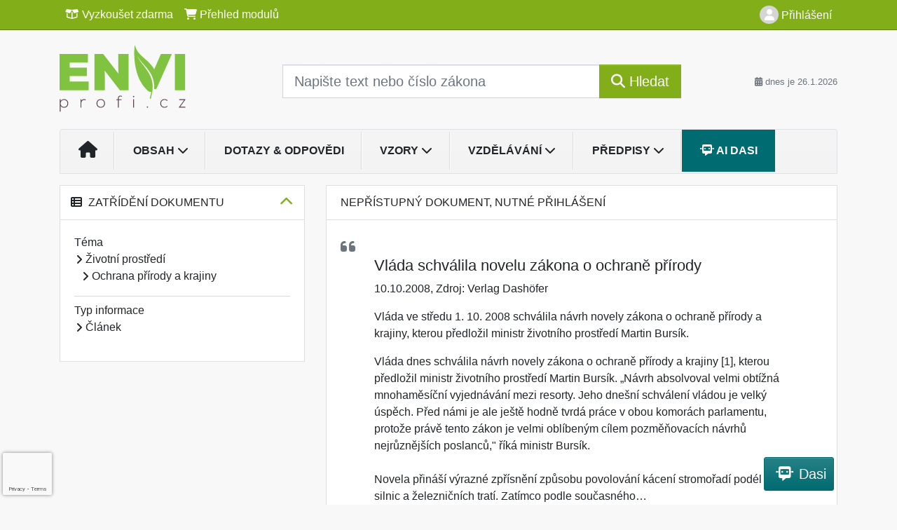

--- FILE ---
content_type: text/html; charset=ISO-8859-2
request_url: https://www.enviprofi.cz/33/vlada-schvalila-novelu-zakona-o-ochrane-prirody-uniqueidgOkE4NvrWuOKaQDKuox_Z2fm220imrJvf3llXS_TvYo/
body_size: 28798
content:
<!doctype html>
<html lang="cs-CZ">
  <head>
  		<!-- Google Tag Manager -->
<script>
window.dataLayer = window.dataLayer || [];
function gtag(){window.dataLayer.push(arguments);}
gtag('consent', 'default', {
	'analytics_storage': 'denied',
	'ad_storage': 'denied',
	'ad_user_data': 'denied',
	'ad_personalization': 'denied'
})
window.dataLayer.push({"config":{"ga4_general_id":"G-5S0SZWD26X"},"portal":{"portal_id":266,"portal_name":"Envi profi"},"session":{"wa":"WWW26E5 EK"},"document":{"uri":"dashcifcz:\/\/15\/18\/0\/200245","access_type":"free document","source_product":"rss_18"},"user":{"visitor":"Anonymous","reg":{"mmoffercount":""},"module":"ONLIBENVINONREG"},"product":[]});
(function(w,d,s,l,i){w[l]=w[l]||[];w[l].push({'gtm.start':
new Date().getTime(),event:'gtm.js'});var f=d.getElementsByTagName(s)[0],
j=d.createElement(s),dl=l!='dataLayer'?'&l='+l:'';j.async=true;j.src=
'https://www.googletagmanager.com/gtm.js?id='+i+dl;f.parentNode.insertBefore(j,f);
})(window,document,'script','dataLayer','GTM-M2VV3RB');
  window.isGtm = true; // CIF var
</script>
<!-- End Google Tag Manager -->
    <title>Vláda schválila novelu zákona o ochraně přírody | Rádce pro podnikovou ekologii, odpady, ochranu ovzduší, EMS, nakládání s chemickými látkami a integrovanou prevenci.</title>
    <meta charset="ISO-8859-2">
    <meta name="viewport" content="width=device-width, initial-scale=1, shrink-to-fit=no">
<link rel="canonical" href="https://www.enviprofi.cz/33/vlada-schvalila-novelu-zakona-o-ochrane-prirody-uniqueidgOkE4NvrWuOKaQDKuox_Z2fm220imrJvf3llXS_TvYo/" />
<meta name="robots" content="index,follow" />

<meta name="author" content="Verlag Dashöfer">
<meta name="copyright" content="Verlag Dashöfer">
<meta name="publisher" content="Verlag Dashöfer">
<meta name="description" content="Vláda ve středu 1. 10. 2008 schválila návrh novely zákona o ochraně přírody a krajiny, kterou předložil ministr životního prostředí Martin Bursík.">
<meta name="theme-color" content="#C6403D">
<meta property="og:url" content="https://www.enviprofi.cz/33/vlada-schvalila-novelu-zakona-o-ochrane-prirody-uniqueidgOkE4NvrWuOKaQDKuox_Z2fm220imrJvf3llXS_TvYo/" />
<meta property="og:type" content="article" />
<meta property="og:title" content="Vláda schválila novelu zákona o ochraně přírody | Envi profi" />
<meta property="og:description" content="Vláda ve středu 1. 10. 2008 schválila návrh novely zákona o ochraně přírody a krajiny, kterou předložil ministr životního prostředí Martin Bursík." />
<meta property="og:image" content="https://image.dashofer.cz/og_images/envi_profi.png" />
<meta property="og:image:width" content="1200" />
<meta property="og:image:height" content="630" />
<link rel="icon" href="/favicon.ico" type="image/x-icon" />
<link href="https://www.dashofer.cz/rss/?rss_channel=2" rel="alternate" type="application/rss+xml" title="RSS">
    <!-- Bootstrap CSS -->
<link rel="stylesheet" href="//image.dashofer.cz/styles/css/jqueryui/jquery-ui-1.12.1custom.min.css?browsercache=vnc5cesees6.2.5">
<link rel="stylesheet" href="//image.dashofer.cz/styles/css/jqueryui/jquery-ui-1.12.1custom.structure.min.css?browsercache=vnc5cesees6.2.5">
<link rel="stylesheet" href="//image.dashofer.cz/styles/css/jqueryui/jquery-ui-1.12.1custom.theme.min.css?browsercache=vnc5cesees6.2.5">

     
       
    <link rel="stylesheet" href="//image.dashofer.cz/styles/css/266_bootstrap4_onlib3_style.css?browsercache=vnc5cesees6.2.5">
 
		<link rel="stylesheet" href="//image.dashofer.cz/js/css/font-awesome-6/css/all.min.css?browsercache=vnc5cesees6.2.5"><script src='//image.dashofer.cz/js/jquery.js'></script>
<script src='//image.dashofer.cz/js/jquery-ui.js'></script>
<script src='//image.dashofer.cz/js/bootstrap.4.min.js?browsercache=vnc5aph6.2.5'></script>
<script src='//image.dashofer.cz/js/modernizr.4.min.js?browsercache=vnc5aph6.2.5'></script>
<script src="//image.dashofer.cz/js/min.js.phtml?js=offcanvas.bootstrap.js&amp;browsercache=vnc5aph6.2.5"></script>
<script>
			jQuery.fn.bootstrapModal = jQuery.fn.modal.noConflict();
		</script>
<script src="//image.dashofer.cz/js/min.js.phtml?js=jquery.autocomplete.1.2.js%2Cjquery.multiselect.js%2Cjquery.cookie.js%2Cjquery.cluetip.1.2.5.min.js%2Cjquery.simplemodal.js%2Cjquery.trunk8.js%2Cjquery.sticky-kit.min.js%2Cjquery.scrollto.min.js%2Cjquery.mask.js%2Cjquery.hoverIntent.js%2Ctexthighlighter.js%2Cgettext.js&amp;browsercache=vnc5aph6.2.5"></script>
<script src="//image.dashofer.cz/js/jquery.cluetip.1.2.5.min.js"></script>
<script src="//image.dashofer.cz/js/min.js.phtml?js=cif.basicfuncs.js%2Csearch.js%2Ccif.portalfx.js%2Ccif.prospectvalid.bootstrap.js%2Coffcanvas.js%2Cbootstrap-gallery.js%2Cif-b4-breakpoint.min.js&amp;browsercache=vnc5aph6.2.5"></script>
<script src="//image.dashofer.cz/js/min.js.phtml?js=cif.onload.js%2Ccif.forms.js&amp;browsercache=vnc5aph6.2.5" defer></script>
<script src="//image.dashofer.cz/js/min.js.phtml?js=cif.document.js&amp;browsercache=vnc5aph6.2.5"></script><script src="//image.dashofer.cz/js/ekko_lightbox.js?browsercache=vnc5aph6.2.5"></script><script>
var search_account_prospect_step2 = "/34/2/moje-udaje/";
var step_prospect = 0;
addCifString('lang', 'cz');addCifString('lang_iso_code', 'cs');addCifString('presentation_framework', 'bootstrap');addCifString('wa', 'WWW26E5 EK');addCifString('jquery_document_ready_external', '1');addCifString('hidecellimg', '<i class="fas fa-chevron-up"></i>');addCifString('portalsettingscookieexpire', '1');addCifString('showcellimg', '<i class="fas fa-chevron-down"></i>');addCifString('dutipcellrotationspeed', '16000');addCifString('js_prefix', '/');addCifString('portalimagespath', '//image.dashofer.cz/gen3_enviprofi/');addCifString('systemlang', 'cz');addCifString('querylinkchar', '?');addCifString('viewlawpartlink', '/36/1/pravni-predpisy/');addCifString('lawlinkincluetip', '0');addCifString('msg_time_versions_disabled', 'Prohlížení časových verzí není dostupné');addCifString('onb_common_img_prefix', '//image.dashofer.cz/onb/common_pictograms/gen3_enviprofi/');addCifString('loaderbig', '<div class="loader-big"><i class="fa-solid fa-spinner fa-spin fa-2x"></i></div>');addCifString('loadersmall', '<div class="loader-small"><i class="fa-solid fa-spinner fa-spin"></i></div>');addCifString('searchinputinfotext', 'Napište text nebo číslo zákona');addCifString('usernameinfotext', 'uživatelské jméno');addCifString('psswinfotext', 'osobní heslo');addCifString('serpbarelement', '');addCifString('serpbarelementoffset', '');addCifString('show_dom_element_zoom', '0');addCifString('zoom_button_position', '');addCifString('msg_modal_handler', 'zvětšit');addCifString('msg_close', 'Zavřít');addCifString('feedbackname', '');addCifString('feedbackmail', '');addCifString('msg_feedback_your_name', 'Vaše jméno');addCifString('msg_feedback_your_email', 'Váš e-mail');addCifString('msg_feedback_your_phone', 'Váš telefon');addCifString('clue_close_button_img', 'close_button.jpg');addCifString('lawlinkprefix', '/?');addCifString('closecluetip', 'zavřít');addCifString('msg_preview', 'Náhled');addCifString('msg_close', 'Zavřít');addCifString('msg_conjunction_of', 'z');addCifString('requireunlogin', '');addCifString('last_known_login', '');addCifString('enable_known_user_login_dialog_autoopen', '1');addCifString('badlogin', '0');addCifString('allowfeedbackbubble', '1');addCifString('issupportedbrowser', '');addCifString('isie8', '');addCifString('fdpopupdelay', '40000');addCifString('dataquestion_user_name', 'Jméno');addCifString('dataquestion_user_lastname', 'Příjmení');addCifString('msg_first_and_lastname', 'Jméno a příjmení');addCifString('showlogin', '');addCifString('step_prospect', '1');addCifString('search_account_prospect_step2', '');addCifString('filtered_select_input_placeholder', '');addCifString('query', '');addCifString('autocompleteOn', '1');addCifString('whisperer_mode', '2');addCifString('force_jquery_autocomplete_version', '1.2');addCifString('icon_search', '<i class="fa-solid fa-search "></i>');addCifString('icon_file_text_o', '<i class="fa-solid fa-copy "></i>');addCifString('user-tie', '<i class="fa-solid fa-user-tie "></i>');addCifString('disablefeedbacksound', '');addCifString('enable_fulsoft_leg_doc_mode', '');addCifString('shorten_title_element', '#documentHeading h1');addCifString('showreport', '');addCifString('search_monitor_help_page', '/34/9/1/');addCifString('msg_delete', 'Smazat');addCifString('msg_really_delete', 'Opravdu smazat?');addCifString('msg_choose', 'vyberte');addCifString('srch_in_doc_not_found', 'výraz nenalezen');addCifString('msg_understand', 'OK');addCifString('reg_ok_button', 'OK');addCifString('enable_contact_prospect', '1');addCifString('passwords_are_not_same', 'Zadaná hesla si neodpovídají.');addCifString('enable_opening_menu_tracking', '1');addCifString('msg_video_connection_error', 'Omlouváme se, přehrávač se nepodařilo načíst. Pokud obtíže přetrvávají, kontaktujte nás prosím na info@dashofer.cz.');addCifString('disable_jasny_bootstrap', '1');addCifString('display_query_in_serpbar', 'mobile');addCifString('icon_check', '<i class="fa-solid fa-check "></i>');addCifString('msg_thank_you_for_your_comment', 'Děkujeme za Váš komentář.');addCifString('admin_favouritedoc_cell_title', 'Oblíbené dokumenty');addCifString('msg_document_removed_to_fav', 'Dokument č. %link% byl odebrán z oblíbených.');addCifString('msg_document_added_to_fav', 'Dokument č. %link% byl přidán do oblíbených.');addCifString('filter_items_in_url_param', '1');addCifString('msg_not_remind_button', 'Nepřipomínat');addCifString('msg_remind_button', 'Připomenout');
</script>

<script type="text/javascript" src="//image.dashofer.cz/js/dasi_tool.js?browsercache=vnc5aph6.2.5"></script>
<script type="text/javascript" src="//image.dashofer.cz/js/min.js.phtml?js=bootstrap-datepicker.js&amp;browsercache=vnc5aph6.2.5"></script>
<script>


</script>
 
  </head>
  <body>
		<!-- Google Tag Manager (noscript) -->
<noscript><iframe src="https://www.googletagmanager.com/ns.html?id=GTM-M2VV3RB"
height="0" width="0" style="display:none;visibility:hidden"></iframe></noscript>
<!-- End Google Tag Manager (noscript) -->
    <div class="container-fluid p-0 mb-0">
            	<nav id="topBarSM" class="navbar navbar-expand-xs fixed-top no-gutters p-0 d-lg-none d-xl-none px-0 py-1 d-print-none" role="navigation">
    		<div class="container">
    			<a class="navbar-brand" href="/">
				    <img id="topLogoXs" src="//image.dashofer.cz/gen3_enviprofi/logo-xs-266.svg?browsercache=vnc5nesnezi6.2.5" alt="Rádce pro podnikovou ekologii, odpady, ochranu ovzduší, EMS, nakládání s chemickými látkami a integrovanou prevenci.">
				 </a>
		         <ul class="nav navbar-nav">
				 <li class="nav-item">
		            	<a id="offcanvas-content-tree" class="navbar-toggle nav-link text-dark">
		            		<i class="fa-light fa-folder-tree icon"></i>		            		<div class="text-lowercase">Obsah</div>
		            	</a>
		            </li>
				 <li class="nav-item">
		            	<a id="menu-search" class="navbar-toggle nav-link text-dark">
							<i class="fa-light fa-search icon"></i>		            		<div class="text-lowercase">HLEDAT</div>
		            	</a>
		            </li>
		            <li class="nav-item">
		            	<a id="menu-login" class="nav-link text-dark">
												            		<i class="fa-light fa-user icon"></i>		            		<div class="text-lowercase">PŘIHLÁSIT</div>
		            	</a>
		            </li>
		            <li class="nav-item">
		            	  <a id="hamburger" class="navbar-toggle nav-link text-dark">
		            		<div id="nav-icon1">
							  <span></span>
							  <span></span>
							  <span></span>
							</div>
		            		<div class="text-lowercase">menu</div>
		            	</a>
		            </li>
		         </ul>
    		</div>
    	</nav>
    		<!-- <div id="topBarSMcontext" class="fixed-top py-3 d-lg-none d-xl-none">
  			<div class="container">
          <div class="alert alert-rounded alert-warning m-0" role="alert">
            Tato akce je dostupná pouze pro přihlášené uživatele.          </div>
  			</div>
  		</div>
			-->
	<nav id="topBar" class="navbar navbar-expand-lg fixed-top no-gutters p-0 d-none d-lg-block d-lg-block d-xl-block d-print-none" role="navigation">
  <div class="container">
    <div class="collapse navbar-collapse" id="exCollapsingNavbar">
      <ul class="nav navbar-nav">
        <li class="nav-item">
        <a href="/vyzkouset/" class="nav-link text-white"><i class="fa-regular fa-box-open "></i> Vyzkoušet zdarma</a></li><li class="nav-item"><a href="/predplatne/" class="nav-link text-white"><i class="fa-solid fa-shopping-cart "></i> Přehled modulů</a>
        </li>
      </ul>
      <ul class="nav navbar-nav flex-row justify-content-between ml-auto"><li class="dropdown order-1"><a href="#" id="topBarLogin" data-toggle="dropdown" class="nav-link text-white" title="Přihlášení / registrace zdarma"><i class="fa-solid fa-user "></i>&nbsp;Přihlášení</a><ul class="dropdown-menu dropdown-menu-right drop-menu-login mt-2 animated fadeIn"><li class="pt-3 px-3"><ul class="nav nav-tabs nav-tabs-rounded mb-3" id="LoginTabs" role="tablist"><li class="nav-item"><a class="nav-link active text-dark" id="login-tab" data-toggle="tab" href="#login" role="tab" aria-controls="login" aria-selected="true">Přihlášení</a></li><li class="nav-item"><a class="nav-link text-dark" id="reg-tab" data-toggle="tab" href="#registration" role="tab" aria-controls="registration" aria-selected="false">Registrovat zdarma</a></li></ul><div class="tab-content" id="LoginTabsContent"><!-- login tab begin --><div class="tab-pane show active" id="login" role="tabpanel" aria-labelledby="login"><div class="alert alert-danger alert-rounded animated shake d-none" role="alert"><i class="fa-solid fa-lock "></i>Pro plné využití funkcí portálu se prosím přihlaste.</div><form class="cif-form" method="post"><div style="display:none;">Input:<noscript><input type="hidden" name="javascript" value="off" /></noscript><input name="i_am_vd_guard" type="text" value=""/><input name="fname" rel="fname1" type="hidden" value="nothing" /><input name="lname" type="hidden" value="value" /><script type="text/javascript">
 var fnameInput = document.querySelectorAll('[rel="fname1"]');
 if(fnameInput.length > 0){for(var i = 0; i < fnameInput.length; i++){fnameInput[i].value='thing';}}
</script></div><input name="formguid" type="hidden" value="2f47dfd9f5e539c147406a4249cc248f" />
<div class="form-group">
<div class="form-control-icon"><input type="text" name="username"  class="form-control pl-4" required placeholder="uživatelské jméno"><span class="input-group-addon"><i class="fa-solid fa-user "></i></span></div><div class="invalid-feedback" style="display: none;" data-for="username"> </div></div><div class="form-group">
<div class="form-control-icon"><input type="password" name="userpass"  class="form-control pl-4" required placeholder="osobní heslo" data-no-trim="true"><span class="reveal-password-trigger" title="Zobrazit vložené heslo"><i class="fa-solid fa-eye "></i></span><span class="input-group-addon"><i class="fa-solid fa-lock "></i></span></div><div class="invalid-feedback" style="display: none;" data-for="userpass"> </div></div><input type="hidden" name="rememberunask"  value="1"><div class="form-group">
<div class="custom-control  custom-checkbox"><input type="checkbox" name="rememberun" id="rememberun"  class="custom-control-input"><label class="custom-control-label" for="rememberun">Zapamatovat</label></div></div><a class="text-dark" href="/34/28/nastaveni-osobniho-hesla/?backurl=https%3A%2F%2Fwww.enviprofi.cz%2F33%2Fvlada-schvalila-novelu-zakona-o-ochrane-prirody-uniqueidgOkE4NvrWuOKaQDKuox_Z2fm220imrJvf3llXS_TvYo%2F">
          <p>
            <small>Zapomněl(a) jste své osobní heslo?</small>
            <br>
            <small>Neznáte své přístupové údaje?</small>
          </p>
        </a><div class="form-group">
<button type="submit"  class="btn btn-rounded btn-secondary btn-block">Přihlásit</button></div></form>
</div><!-- login tab end --><!-- registration tab begin --><div class="tab-pane" id="registration" role="tabpanel" aria-labelledby="registration"><p>Bezplatný odběr e-mailových novin</p><form id="enlprospect" class="cif-form cif-form-ajax" method="post"><div style="display:none;">Input:<noscript><input type="hidden" name="javascript" value="off" /></noscript><input name="i_am_vd_guard" type="text" value=""/><input name="fname" rel="fname2" type="hidden" value="nothing" /><input name="lname" type="hidden" value="value" /><script type="text/javascript">
 var fnameInput = document.querySelectorAll('[rel="fname2"]');
 if(fnameInput.length > 0){for(var i = 0; i < fnameInput.length; i++){fnameInput[i].value='thing';}}
</script></div><input name="formguid" type="hidden" value="7223ba40da97d6df5b6f47184c78bf9e" />
<div class="form-group">
<div class="form-control-icon"><input type="text" name="prospectname"  class="form-control pl-4" required placeholder="Jméno a příjmení" pattern=".* .*"><span class="input-group-addon"><i class="fa-solid fa-user "></i></span></div><div class="invalid-feedback" style="display: none;" data-for="prospectname" data-required-invalid="Jméno a příjmení není správně vyplněno." data-pattern-invalid="Jméno a příjmení není správně vyplněno."> </div></div><div class="form-group">
<div class="form-control-icon"><input type="email" name="pemail"  class="form-control pl-4" data-custom-validation-function="emailExistsValidation" required placeholder="E-mail" pattern="^[A-Za-z0-9!#$%&amp;*+=?_\{\|\}~\-]+(\.[A-Za-z0-9!#$%&amp;*+=?_\{\|\}~\-]+)*@(([A-Za-z0-9]([A-Za-z0-9\-]{0,61}[A-Za-z0-9])?)\.)+[A-Za-z]{2,63}$"><span class="input-group-addon"><i class="fa-solid fa-at "></i></span></div><div class="invalid-feedback" style="display: none;" data-for="pemail" data-required-invalid="E-mail nesmí být prázdný." data-pattern-invalid="Chybný formát e-mailové adresy." data-custom-invalid="Tento e-mail je již u nás registrovaný. Přihlaste se prosím."> </div></div><div class="form-group">
<div class="form-control-icon"><input type="text" name="ptel"  class="form-control pl-4" required placeholder="Telefon" pattern="^\+?[0-9]{1}[0-9 ]{2,16}[0-9]{1}$"><span class="input-group-addon"><i class="fa-solid fa-phone "></i></span></div><div class="invalid-feedback" style="display: none;" data-for="ptel" data-pattern-invalid="Chybný formát telefonního čísla. Telefon zadávejte bez mezinárodní předvolby."> </div></div><script>
        var disallowedRegSubmit=0;
        jQuery(function(){
          jQuery('#GDPRAgreeCheckbox1').change(function(){
            if(jQuery(this).prop('checked')) jQuery('#GDPRAgreeDiv1').removeClass('is-invalid');
          });
          jQuery('#GDPRAgreeCheckbox1').parents('form').each(function(){
            jQuery(this).bind('submit',function(e){
              disallowedRegSubmit=0;
              if(!jQuery('#GDPRAgreeCheckbox1').prop('checked')){
                if (typeof portalAlert!='undefined'){
                  portalAlert('Bez zpracování Vašich osobních údajů bohužel není možné e-mailové noviny zasílat. Informace v nich obsažené však můžete získat zakoupením předplatného některého z našich produktů.','OK');
                }else{
                  alert('Bez zpracování Vašich osobních údajů bohužel není možné e-mailové noviny zasílat. Informace v nich obsažené však můžete získat zakoupením předplatného některého z našich produktů.');
                }
                jQuery('#GDPRAgreeDiv1').addClass('is-invalid');
                e.preventDefault();
                disallowedRegSubmit=1;
                return false;
              }
              return true;
            });
//            var handlers = jQuery(this).data('events')['submit'];
            var handlers = jQuery._data(this,'events')['submit'];
            var handler = handlers.pop();
            handlers.splice(0, 0, handler);
          });
        });
        </script>
<div id="GDPRAgreeDiv1" class="order-conditions-block gdpr-agree-div small form-check"><input type="hidden" name="GDPRAgreeType" value="portal_prospect"><input type="hidden" name="GDPRAgreeRelation" value=""><input type="checkbox" required="required"  id="GDPRAgreeCheckbox1" name="GDPRAgreeCheckbox" class="GDPRAgreeCheckbox form-check-input"><label class="form-check-label" for="GDPRAgreeCheckbox1">Souhlasím s <a class="cond-gdpr modal-trigger" href="#" title="Podmínky zpracování osobních údajů" data-toggle="modal" data-target="#ajax-modal" data-ajax-modal="gdpr">podmínkami zpracování osobních údajů</a></label></div><div class="form-group">
<button type="submit"  class="btn btn-rounded btn-secondary btn-block"><i class="fa-solid fa-spinner  fa-spin hidden" title="loading"></i>Registrovat zdarma</button></div><div class="text-center reg-link-prospect-tabs"><a href="/registrace/">Více informací</a></div>
          <div class="alert alert-rounded alert-success prospect-reg-form-info" style="display: none;">
            <p>Registrace proběhla úspěšně. Přihlašovací údaje jsme Vám zaslali na e-mail.</p>
          </div>
          <div class="alert alert-rounded alert-danger prospect-reg-form-info-error" style="display: none;">
            <p>Omlouváme se, ale registraci se nepodařilo založit. Zkuste prosím odeslat formulář později.</p>
          </div>
          <div class="prospect-reg-form-conditions" title="Podmínky registrace" style="display: none;">
            Sdělené údaje mohou být použity k marketingovému výzkumu, reklamě a navázání obchodů v souladu s § 7 zákona č. 480/2004 Sb. pro stávající i budoucí produkty, popř. služby nebo jiná média ve skupině Verlag Dashöfer. Údaje budou použity výhradně skupinou Verlag Dashöfer a nebudou poskytnuty třetím osobám. Vaše data můžete nechat kdykoliv změnit nebo vymazat.
          </div></form>
<script>
                            jQuery(document).ready(function(){
                              ProspectOnSubmit();
                            });
                          </script></div><!-- registration tab end --></div><div class="text-right"><span id="topBarLoginCloseHandle"><i class="fa-solid fa-chevron-up "></i></span></div></li></ul></li></ul><!-- not logged -->
   </div>
 </div>
</nav>
    			<header class="row no-gutters">
				<div class="col d-none d-lg-block d-lg-block d-xl-block d-print-block">
					<div class="container">
						<div class="row align-items-center">
							<div class="col-3 py-3 top-logo-container">
							<h2><a href="/">                   
                    <img id="topLogo" src="//image.dashofer.cz/gen3_enviprofi/logo-266.svg?browsercache=vnc5nesnezi6.2.5" alt="Rádce pro podnikovou ekologii, odpady, ochranu ovzduší, EMS, nakládání s chemickými látkami a integrovanou prevenci."/>
                    </a></h2>							</div>
							<div class="col-7 col-md-7 py-3 px-xl-5 d-print-none">
								<form  action="/" name="srchform" onsubmit="if(srchform.query.value==''||srchform.query.value==' '||srchform.query.value=='Napište text nebo číslo zákona'){portalAlert('Zadejte prosím text, který chcete vyhledat.', 'OK');return false;}else{return true;}" accept-charset="utf-8"><input type="hidden" name="sekce" value="32"><div class="form-row"><div class="col"><label class="sr-only" for="search-input-main"></label><div class="input-group input-group-searchbox text-center  input-group-lg"><input  id="search-input-main" type="text" class="form-control search_input" name="query" value="" title="" placeholder="Napište text nebo číslo zákona" required><span class="input-group-append"><button class="btn btn-primary btn-search" type="submit" title="Hledat"><i class="fa-solid fa-search "></i>&nbsp;Hledat</button></span></div></div></div></form>							</div>
							<div class="col d-none d-lg-block d-lg-block d-xl-block py-3 text-right d-print-none">
								<small class="text-muted text-nowrap"><i class="fa-solid fa-calendar-alt "></i> dnes je  26.1.2026</small>
							</div>
						</div>
					</div>
				</div>
        <hr class="d-none d-print-block" style="width: 100%; color: black; height: 1px; background-color:black;" />
			</header>
      
			<div class="modal fade" id="workflowdialog" tabindex="-1" role="dialog" aria-labelledby="workflowdialog" aria-hidden="true">
  <div class="modal-dialog modal-lg" role="document">
    <div class="modal-content">
      <div class="modal-header">
        <h5 class="modal-title" id="workflow-dialog">Etapy prací</h5>
        <button type="button" class="close" data-dismiss="modal" aria-label="Close">
          <span aria-hidden="true">&times;</span>
        </button>
      </div>
      <div class="modal-body">
        <div id="workflowcont" class="workflow-navigation">
                  </div>
      </div>
    </div>
  </div>
</div>			<div class="row no-gutters d-none d-lg-block d-lg-block d-xl-block d-print-none" id="menuBar">
    		<div class="col">
    		<div class="container">
					<div class="row">
						<div class="col">
							<nav id="opening" class="navbar navbar-expand-lg px-0 bg-light bg-gradient-light border border-top rounded-top">
							  <div class="collapse navbar-collapse">
									<ul class="navbar-nav mr-auto">
									<li class="nav-item"><a title="Na úvodní stránku" class="nav-link" href="/"><i class="fa-solid fa-home "></i></a></li>
<li class="nav-item dropdown">
<a title="Zobrazit obsah portálu" data-toggle="dropdown" class="nav-link" href="#" id="menuBarTopic">Obsah <i class="fa-solid fa-chevron-down "></i></a><ul class="dropdown-menu dropdown-menu-opening mt-0 animated fadeIn" role="menu"  id="menuBarTopicDropdown">
<li><div class="container-fluid"><div class="row"><div class="col-3 mb-3 topic_vd"><h6 class="m-0 p-2 filter-box-title"><a href="/32/vyhledavani/?filters=topic_vd:odpady">Odpady</a></h6><ul class="px-2"><li><a title="Odpady" href="/32/vyhledavani/?filters=topic_vd:odpady-odpady">Odpady</a></li><li><a title="Zákon o odpadech" href="/32/vyhledavani/?filters=topic_vd:odpady-zakon_o_odpadech">Zákon o odpadech</a></li><li><a title="Zákon o obalech" href="/32/vyhledavani/?filters=topic_vd:odpady-zakon_o_obalech">Zákon o obalech</a></li><li><a title="Ostatní legislativa, normy" href="/32/vyhledavani/?filters=topic_vd:odpady-ostatni_legislativa_normy">Ostatní legislativa, normy</a></li><li><a title="Značení nebezpečných odpadů (ILNO)" href="/32/vyhledavani/?filters=topic_vd:odpady-znaceni_nebezpecnych_odpadu_ilno">Značení nebezpečných ...</a></li><li><a title="Evidence odpadů" href="/32/vyhledavani/?filters=topic_vd:odpady-evidence_odpadu">Evidence odpadů</a></li><li><a title="Obaly" href="/32/vyhledavani/?filters=topic_vd:odpady-obaly">Obaly</a></li><li><a title="Komunální odpad" href="/32/vyhledavani/?filters=topic_vd:odpady-komunalni_odpad">Komunální odpad</a></li><li><a title="Elektroodpad" href="/32/vyhledavani/?filters=topic_vd:odpady-elektroodpad">Elektroodpad</a></li><li><a title="Bioodpad" href="/32/vyhledavani/?filters=topic_vd:odpady-bioodpad">Bioodpad</a></li><li><a title="ČIŽP" href="/32/vyhledavani/?filters=topic_vd:odpady-cizp">ČIŽP</a></li><li><a title="Obchodování s odpady" href="/32/vyhledavani/?filters=topic_vd:odpady-obchodovani_s_odpady">Obchodování s odpady</a></li></ul></div><div class="col-3 mb-3 topic_vd"><h6 class="m-0 p-2 filter-box-title"><a href="/32/vyhledavani/?filters=topic_vd:obehove_hospodarstvi">Oběhové hospodářství</a></h6><ul class="px-2"><li><a title="Oběhové hospodářství" href="/32/vyhledavani/?filters=topic_vd:obehove_hospodarstvi-obehove_hospodarstvi">Oběhové hospodářství</a></li><li><a title="Druhotné suroviny" href="/32/vyhledavani/?filters=topic_vd:obehove_hospodarstvi-druhotne_suroviny">Druhotné suroviny</a></li><li><a title="Recyklace" href="/32/vyhledavani/?filters=topic_vd:obehove_hospodarstvi-recyklace">Recyklace</a></li><li><a title="Skládkování" href="/32/vyhledavani/?filters=topic_vd:obehove_hospodarstvi-skladkovani">Skládkování</a></li><li><a title="Zpětný odběr" href="/32/vyhledavani/?filters=topic_vd:obehove_hospodarstvi-zpetny_odber">Zpětný odběr</a></li></ul></div><div class="col-3 mb-3 topic_vd"><h6 class="m-0 p-2 filter-box-title"><a href="/32/vyhledavani/?filters=topic_vd:chemicke_latky">Chemické látky</a></h6><ul class="px-2"><li><a title="Chemické látky" href="/32/vyhledavani/?filters=topic_vd:chemicke_latky-chemicke_latky">Chemické látky</a></li><li><a title="Zákon o chemických látkách" href="/32/vyhledavani/?filters=topic_vd:chemicke_latky-zakon_o_chemickych_latkach">Zákon o chemických látkách</a></li><li><a title="Zákon o prevenci závažných havárií" href="/32/vyhledavani/?filters=topic_vd:chemicke_latky-zakon_o_prevenci_zavaznych_havarii">Zákon o prevenci ...</a></li><li><a title="Ostatní legislativa, REACH" href="/32/vyhledavani/?filters=topic_vd:chemicke_latky-ostatni_legislativa_reach">Ostatní legislativa, REACH</a></li><li><a title="Skladování chem. látek" href="/32/vyhledavani/?filters=topic_vd:chemicke_latky-skladovani_chemickych_latek">Skladování chem. látek</a></li><li><a title="Registrace chem. látek" href="/32/vyhledavani/?filters=topic_vd:chemicke_latky-registrace_chem_latek">Registrace chem. látek</a></li><li><a title="Bezpečnostní list" href="/32/vyhledavani/?filters=topic_vd:chemicke_latky-bezpecnostni_list">Bezpečnostní list</a></li><li><a title="Klasifikace, označování chem. látek" href="/32/vyhledavani/?filters=topic_vd:chemicke_latky-klasifikace">Klasifikace, označování ...</a></li><li><a title="havárie" href="/32/vyhledavani/?filters=topic_vd:chemicke_latky-havarie">havárie</a></li></ul></div><div class="col-3 mb-3 topic_vd"><h6 class="m-0 p-2 filter-box-title"><a href="/32/vyhledavani/?filters=topic_vd:voda">Vodohospodářství</a></h6><ul class="px-2"><li><a title="Vodohospodářství" href="/32/vyhledavani/?filters=topic_vd:voda-vodohospodarstvi">Vodohospodářství</a></li><li><a title="Vodní zákon" href="/32/vyhledavani/?filters=topic_vd:voda-vodni_zakon">Vodní zákon</a></li><li><a title="Vodní toky" href="/32/vyhledavani/?filters=topic_vd:voda-vodni_toky">Vodní toky</a></li><li><a title="Vodní zdroje" href="/32/vyhledavani/?filters=topic_vd:voda-vodni_zdroje">Vodní zdroje</a></li><li><a title="Vodní díla" href="/32/vyhledavani/?filters=topic_vd:voda-vodni_dila">Vodní díla</a></li><li><a title="Odpadní vody" href="/32/vyhledavani/?filters=topic_vd:voda-odpadni_vody">Odpadní vody</a></li><li><a title="Zákon o vodovodech a kanalizacích" href="/32/vyhledavani/?filters=topic_vd:voda-zakon_o_vodovodech_a_kanalizacich">Zákon o vodovodech a ...</a></li><li><a title="Podzemní vody" href="/32/vyhledavani/?filters=topic_vd:voda-podzemni_vody">Podzemní vody</a></li><li><a title="Povodně" href="/32/vyhledavani/?filters=topic_vd:voda-povodne">Povodně</a></li><li><a title="Pitná voda" href="/32/vyhledavani/?filters=topic_vd:voda-pitna_voda">Pitná voda</a></li></ul></div><div class="col-3 mb-3 topic_vd"><h6 class="m-0 p-2 filter-box-title"><a href="/32/vyhledavani/?filters=topic_vd:zemedelstvi">Zemědělství</a></h6><ul class="px-2"><li><a title="Zemědělství" href="/32/vyhledavani/?filters=topic_vd:zemedelstvi-zemedelstvi">Zemědělství</a></li><li><a title="Veterinární legislativa" href="/32/vyhledavani/?filters=topic_vd:zemedelstvi-veterinarni_legislativa">Veterinární legislativa</a></li><li><a title="Rostlinná výroba" href="/32/vyhledavani/?filters=topic_vd:zemedelstvi-rostlinna_vyroba">Rostlinná výroba</a></li><li><a title="Živočišná výroba" href="/32/vyhledavani/?filters=topic_vd:zemedelstvi-zivocisna_vyroba">Živočišná výroba</a></li><li><a title="Potravinářský průmysl" href="/32/vyhledavani/?filters=topic_vd:zemedelstvi-potravinarsky_prumysl">Potravinářský průmysl</a></li><li><a title="Zemědělský půdní fond" href="/32/vyhledavani/?filters=topic_vd:zemedelstvi-zemedelsky_pudni_fond">Zemědělský půdní fond</a></li></ul></div><div class="col-3 mb-3 topic_vd"><h6 class="m-0 p-2 filter-box-title"><a href="/32/vyhledavani/?filters=topic_vd:energetika">Energetika</a></h6><ul class="px-2"><li><a title="Energetika" href="/32/vyhledavani/?filters=topic_vd:energetika-energetika">Energetika</a></li><li><a title="hospodaření s energiemi" href="/32/vyhledavani/?filters=topic_vd:energetika-hospodareni_s_energiemi">hospodaření s energiemi</a></li><li><a title="Podnikání v energetice" href="/32/vyhledavani/?filters=topic_vd:energetika-podnikani_v_energetice">Podnikání v energetice</a></li><li><a title="Dozor a regulace" href="/32/vyhledavani/?filters=topic_vd:energetika-dozor_a_regulace">Dozor a regulace</a></li><li><a title="Pevná a kapalná paliva" href="/32/vyhledavani/?filters=topic_vd:energetika-pevna_a_kapalna_paliva">Pevná a kapalná paliva</a></li><li><a title="Plyny" href="/32/vyhledavani/?filters=topic_vd:energetika-plyny">Plyny</a></li><li><a title="Solární energie" href="/32/vyhledavani/?filters=topic_vd:energetika-solarni_energie">Solární energie</a></li><li><a title="Větrná energie" href="/32/vyhledavani/?filters=topic_vd:energetika-vetrna_energie">Větrná energie</a></li><li><a title="Vodní energie" href="/32/vyhledavani/?filters=topic_vd:energetika-vodni_energie">Vodní energie</a></li><li><a title="Bioplynové stanice" href="/32/vyhledavani/?filters=topic_vd:energetika-bioplynove_stanice">Bioplynové stanice</a></li></ul></div><div class="col-3 mb-3 topic_vd"><h6 class="m-0 p-2 filter-box-title"><a href="/32/vyhledavani/?filters=topic_vd:zivotni_prostredi">Životní prostředí</a></h6><ul class="px-2"><li><a title="Ochrana přírody a krajiny" href="/32/vyhledavani/?filters=topic_vd:zivotni_prostredi-ochrana_prirody_a_krajiny">Ochrana přírody a krajiny</a></li><li><a title="Zákon o ochraně ovzduší" href="/32/vyhledavani/?filters=topic_vd:zivotni_prostredi-zakon_o_ochrane_ovzdusi">Zákon o ochraně ovzduší</a></li><li><a title="Zákon o posuzování vlivu na životní prostředí" href="/32/vyhledavani/?filters=topic_vd:zivotni_prostredi-zakon_o_posuzovani_vlivu_na_zivotni_prostredi">Zákon o posuzování vlivu ...</a></li><li><a title="Zdroje znečištění ovzduší" href="/32/vyhledavani/?filters=topic_vd:zivotni_prostredi-zdroje_znecisteni_ovzdusi">Zdroje znečištění ovzduší</a></li><li><a title="Ochrana ovzduší" href="/32/vyhledavani/?filters=topic_vd:zivotni_prostredi-ochrana_ovzdusi">Ochrana ovzduší</a></li><li><a title="Kácení stromů" href="/32/vyhledavani/?filters=topic_vd:zivotni_prostredi-kaceni_stromu">Kácení stromů</a></li><li><a title="EIA" href="/32/vyhledavani/?filters=topic_vd:zivotni_prostredi-eia">EIA</a></li><li><a title="EMAS a EMS" href="/32/vyhledavani/?filters=topic_vd:zivotni_prostredi-emas_a_ems">EMAS a EMS</a></li><li><a title="Integrovaná prevence a omezování znečištění" href="/32/vyhledavani/?filters=topic_vd:zivotni_prostredi-integrovana_prevence_a_omezovani_znecisteni">Integrovaná prevence a ...</a></li><li><a title="Chráněná území" href="/32/vyhledavani/?filters=topic_vd:zivotni_prostredi-chranena_uzemi">Chráněná území</a></li><li><a title="Geologie" href="/32/vyhledavani/?filters=topic_vd:zivotni_prostredi-geologie">Geologie</a></li></ul></div><div class="col-3 mb-3 topic_vd"><h6 class="m-0 p-2 filter-box-title"><a href="/32/vyhledavani/?filters=topic_vd:esg_reporting">ESG reporting</a></h6><ul class="px-2"><li><a title="ESG reporting" href="/32/vyhledavani/?filters=topic_vd:esg_reporting-esg_reporting">ESG reporting</a></li></ul></div><div class="col-3 mb-3 topic_vd"><h6 class="m-0 p-2 filter-box-title"><a href="/32/vyhledavani/?filters=topic_vd:envi_hlas_podcast">ENVI hlas podcast</a></h6><ul class="px-2"><li><a title="ENVI hlas podcast" href="/32/vyhledavani/?filters=topic_vd:envi_hlas_podcast-envi_hlas_podcast">ENVI hlas podcast</a></li></ul></div></div></div></li>
</ul>
</li>
<li class="nav-item"><a class="nav-link" href="/32/2/dotazy-a-odpovedi/?all=1&ns=3377#offset=0;filters=type%3Areseny_dotaz">Dotazy & Odpovědi</a></li>
<li class="nav-item dropdown">
<a title="Vzory" data-toggle="dropdown" class="nav-link" href="#" id="menuBarMusters">Vzory <i class="fa-solid fa-chevron-down "></i></a><ul class="dropdown-menu dropdown-menu-opening mt-0 animated fadeIn" role="menu"  id="menuBarMustersDropdown">
<li><div class="container-fluid"><div class="row">
              <div class="col-12 mb-3 topic_vd">
                <h6 class="filter-box-title"><a href="/32/3/pravni-predpisy/?all=1&ns=3377#offset=0;filters=type%3Avzor">Všechny vzory</a></h6>
                <ul class="px-4">
                  <li><a href="/32/3/pravni-predpisy/?all=1&ns=3377#offset=0;filters=type%3Avzor%2Ctopic_vd%3Aodpady" class="track-click-event">odpady</a></li>

                  <li><a href="/32/3/pravni-predpisy/?all=1&ns=3377#offset=0;filters=type%3Avzor%2Ctopic_vd%3Achemicke_latky" class="track-click-event">chemické látky</a></li>

                  <li><a href="/32/3/pravni-predpisy/?all=1&ns=3377#offset=0;filters=type%3Avzor%2Ctopic_vd%3Avoda" class="track-click-event">vodohospodářství</a></li>

                  <li><a href="/32/3/pravni-predpisy/?all=1&ns=3377#offset=0;filters=type%3Avzor%2Ctopic_vd%3Azemedelstvi">zemědělství</a></li>

                  <li><a href="/32/3/pravni-predpisy/?all=1&ns=3377#offset=0;filters=type%3Avzor%2Ctopic_vd%3Azivotni_prostredi-zakon_o_ochrane_ovzdusi%2Ctopic_vd%3Azivotni_prostredi-ochrana_ovzdusi">ovzduší</a></li>
                </ul>
              </div>
      </div></div></li>
</ul>
</li>
<li class="nav-item dropdown">
<a title="Vzdělávání" data-toggle="dropdown" class="nav-link" href="#" id="menuBarMusters">Vzdělávání <i class="fa-solid fa-chevron-down "></i></a><ul class="dropdown-menu dropdown-menu-opening mt-0 animated fadeIn" role="menu"  id="menuBarMustersDropdown">
<li><div class="container-fluid"><div class="row">
              <div class="col-12 mb-3 topic_vd">
                <h6 class="filter-box-title"><a href="/32/vyhledavani/?filters=type:vzdelavani#offset=0/">Vzdělávání</a></h6>
                <ul class="px-4">
                  <li><a href="/32/4/vzdelavani/?all=1&filters=type%3Avzdelavani-on_line_seminar#offset=0" class="track-click-event">Webináře </a></li>
				  <li><a href="/32/4/vzdelavani/?all=1&filters=type%3Avzdelavani-zaznam#offset=0" class="track-click-event">Záznamy webinářů </a></li>
                  <li><a href="/32/4/vzdelavani/?all=1&filters=type%3Avzdelavani-videosouhrny_aktualnich_temat" class="track-click-event">Krátká videa</a></li>		          
				  <li><a href="/32/4/vzdelavani/?all=1&filters=type%3Avzdelavani-podcast#offset=0">ENVIHLAS podcast</a></li>		      						
				</ul>
              </div>
      </div></div></li>
</ul>
</li>
<li class="nav-item dropdown">
<a title="Předpisy" data-toggle="dropdown" class="nav-link" href="#" id="menuBarRegulations">Předpisy <i class="fa-solid fa-chevron-down "></i></a><ul class="dropdown-menu dropdown-menu-opening mt-0 animated fadeIn" role="menu"  id="menuBarRegulationsDropdown">
<li><div class="container-fluid"><div class="row">
        <ul class="dropdown-menu dropdown-menu-opening mt-0 animated fadeIn show" role="menu" id="menuBarRegulationsDropdown">
          <li>
          <div class="container-fluid">
            <div class="row">
            <div class="col-12 mt-2">
              <a href="/32/3/pravni-predpisy/?all=1&ns=3377#offset=0;filters=type%3Apravni_predpis" class="btn btn-outline-light btn-rounded" title="zobrazí všechny právní předpisy">všechny právní předpisy</a>
              <!-- content from here is down there -->
            <div class="divider"></div>
            </div>
            </div>
          </div>
          </li>
          <li>
            <div class="container-fluid">
              <div class="row">
                <div class="col-12 mb-3 topic_vd">
                  <h6 class="filter-box-title"><a href="/32/3/pravni-predpisy/?all=1&ns=3377#offset=0;filters=type%3Apravni_predpis-zakon%2Ctype%3Apravni_predpis-mezinarodni_smlouva%2Ctype%3Apravni_predpis-vyhlaska%2Ctype%3Apravni_predpis-narizeni_vlady%2Ctype%3Apravni_predpis-d_pokyn%2Ctype%3Apravni_predpis-judikat%2Ctype%3Apravni_predpis-ostatni_pravni_predpisy">Česká legislativa</a></h6>
                  <ul class="px-4">
                    <li><a href="/32/vyhledavani/?ns=3377#filters=topic_vd%3Aodpady%2Ctype%3Apravni_predpis-zakon%2Ctype%3Apravni_predpis-mezinarodni_smlouva%2Ctype%3Apravni_predpis-vyhlaska%2Ctype%3Apravni_predpis-narizeni_vlady%2Ctype%3Apravni_predpis-d_pokyn%2Ctype%3Apravni_predpis-judikat%2Ctype%3Apravni_predpis-ostatni_pravni_predpisy;offset=0" class="track-click-event">odpady</a></li>

                    <li><a href="/32/vyhledavani/?ns=3377#filters=type%3Apravni_predpis-zakon%2Ctype%3Apravni_predpis-mezinarodni_smlouva%2Ctype%3Apravni_predpis-vyhlaska%2Ctype%3Apravni_predpis-narizeni_vlady%2Ctype%3Apravni_predpis-d_pokyn%2Ctype%3Apravni_predpis-judikat%2Ctype%3Apravni_predpis-ostatni_pravni_predpisy%2Ctopic_vd%3Achemicke_latky;offset=0" class="track-click-event">chemické látky</a></li>

                    <li><a href="/32/vyhledavani/?ns=3377#offset=0;filters=topic_vd%3Avoda%2Ctype%3Apravni_predpis-zakon%2Ctype%3Apravni_predpis-mezinarodni_smlouva%2Ctype%3Apravni_predpis-vyhlaska%2Ctype%3Apravni_predpis-narizeni_vlady%2Ctype%3Apravni_predpis-d_pokyn%2Ctype%3Apravni_predpis-judikat%2Ctype%3Apravni_predpis-ostatni_pravni_predpisy" class="track-click-event">vodohospodářství</a></li>

                    <li><a href="/32/vyhledavani/?ns=3377#offset=0;filters=type%3Apravni_predpis-zakon%2Ctype%3Apravni_predpis-mezinarodni_smlouva%2Ctype%3Apravni_predpis-vyhlaska%2Ctype%3Apravni_predpis-narizeni_vlady%2Ctype%3Apravni_predpis-d_pokyn%2Ctype%3Apravni_predpis-judikat%2Ctype%3Apravni_predpis-ostatni_pravni_predpisy%2Ctopic_vd%3Azivotni_prostredi" class="track-click-event">životní prostředí</a></li>
                  </ul>
                </div>


                <div class="col-4 mb-3 topic_vd">
                  <h6 class="filter-box-title"><a href="/32/3/pravni-predpisy/?all=1&ns=3377#offset=0;filters=type%3Apravni_predpis-evropsky_predpis">Evropská legislativa</a></h6>
                  <ul class="px-4">
	                 <li><a href="/32/vyhledavani/?ns=3377#filters=topic_vd%3Aodpady%2Ctype%3Apravni_predpis-evropsky_predpis;offset=0" class="track-click-event">odpady</a></li>
	                  <li><a href="/32/vyhledavani/?ns=3377#filters=type%3Apravni_predpis-evropsky_predpis%2Ctopic_vd%3Achemicke_latky;offset=0" class="track-click-event">chemické látky</a></li>
	                  <li><a href="/32/vyhledavani/?ns=3377#offset=0;filters=topic_vd%3Avoda%2Ctype%3Apravni_predpis-evropsky_predpis" class="track-click-event">vodohospodářství</a></li>
	                  <li><a href="/32/vyhledavani/?ns=3377#offset=0;filters=type%3Apravni_predpis-evropsky_predpis%2Ctopic_vd%3Azivotni_prostredi" class="track-click-event">životní prostředí</a></li>
                  </ul>
                </div>

                <div class="col-4 mb-3 topic_vd">
                  <h6 class="filter-box-title"><a href="/32/3/pravni-predpisy/?all=1&ns=3377#offset=0;filters=type%3Atechnicke_normy">Technické Normy</a></h6>
                </div>
              </div>
            </div>
          </li>
        </ul>
        </div></div></li>
</ul>
</li>
<li class="nav-item"><a class="nav-link dasi-nav-link" href="/50/?newchat=1"><i class="fa-solid fa-message-bot "></i> AI Dasi</a></li>
							    </ul>
							  </div>
							</nav>
						</div>
					</div>
					    		</div>
    	</div>
			<script>
          jQuery(document).ready(function(){
						jQuery('#menuBar a.opening-filter-disabled').popover({
							html: true,
							content: function(){
								if (typeof openingFilterDisabledMessage!='undefined' && openingFilterDisabledMessage!=''){
									re = openingFilterDisabledMessage;
								}else{
									var href = jQuery(this).attr('href');
									var re = jQuery.ajax({url: href, dataType: 'html', async: false}).responseText;
									openingFilterDisabledMessage=re;
								}
								return re;
							},
							trigger: 'focus'
						}).click(function(e){e.preventDefault();});
          });
			</script>
		</div>
		<!-- body begin -->
        <div class="container">
						<div class="row">
      				                <main id="main" class="col-xs-12 col-sm-12 col-md-12 col-lg col-xl py-3 main">
        				<!-- bodymiddle --><!-- bodymiddle 33_0_0 nl: 1 --><div class="card ">
<div class="card-header bg-white">Nepřístupný dokument, nutné přihlášení</div>
<div class="card-body">
<script type="text/javascript" src="js/jquery.history.js?browsercache=vnc5aph6.2.5"></script>
<form method="post"><div style="display:none;">Input:<noscript><input type="hidden" name="javascript" value="off" /></noscript><input name="i_am_vd_guard" type="text" value=""/><input name="fname" rel="fname3" type="hidden" value="nothing" /><input name="lname" type="hidden" value="value" /><script type="text/javascript">
 var fnameInput = document.querySelectorAll('[rel="fname3"]');
 if(fnameInput.length > 0){for(var i = 0; i < fnameInput.length; i++){fnameInput[i].value='thing';}}
</script></div><input name="formguid" type="hidden" value="5e72247bdcdceca2066994e1af9e6c9b" />
<!-- ONLIBENV03 2777 --><div id="loginpayed">
<p></p>
<div id="article-preview-container-middle"><div id="article_preview"><div itemscope itemtype="http://schema.org/Article">
<div id="documentHeading"><h1 itemprop="name">Vláda schválila novelu zákona o ochraně přírody</h1>
<span class="source"><span itemprop="dateModified" content="2008-10-10">10.10.2008</span>, Zdroj: <span itemprop="provider"><lnk href="/32/vyhledavani/#filters=source%3AVerlag%20Dash%C3%B6fer" target="_blank">Verlag Dashöfer</lnk></span></span></div>
<div itemprop="articleBody" id="docBodyDiv">
<p itemprop="description" class="docAbstract">Vláda ve středu 1. 10. 2008 schválila návrh novely zákona o ochraně přírody a krajiny, kterou předložil ministr životního prostředí Martin Bursík.</p>
Vláda dnes schválila návrh novely zákona o ochraně přírody a krajiny [1], kterou předložil ministr životního prostředí Martin Bursík. &#8222;Návrh absolvoval velmi obtížná mnohaměsíční vyjednávání mezi resorty. Jeho dnešní schválení vládou je velký úspěch. Před námi je ale ještě hodně tvrdá práce v obou komorách parlamentu, protože právě tento zákon je velmi oblíbeným cílem pozměňovacích návrhů nejrůznějších poslanců," říká ministr Bursík. <br />
<br />
Novela přináší výrazné zpřísnění způsobu povolování kácení stromořadí podél silnic a železničních tratí. Zatímco podle současného<span class="shortened-text-ellipsis">&hellip;</span></div></div></div></div>
<div id="article-modules-access">
<div id="article-modules-access-module">Přístup <strong>ZDARMA</strong> k tomuto dokumentu mají pouze registrovaní uživatelé portálu Envi profi.</div>
<div id="article-modules-access-buttons" class="register-only row mt-4">
  <div class="text-center col-12">
    <a id="paywall-register" href="/registrace" class="track-click-event track-display-event btn btn-secondary btn-rounded btn-lg" data-event-category="regProspect" data-event-displayaction="regLinkDisplay" data-event-action="regLinkClick" data-event-place="paywallBelowPreview">Registrovat</a></li>
    <p id="paywall-register-info" class="text-muted small mt-2">Pravidelné zpravodajství</p>
    <p class="text-center text-muted text-dark">nebo&nbsp;<a id="paywall-login" data-toggle="dropdown" class="text-dark" href="#">přihlásit</a>.</p>
  </div>
</div>
<!-- 
<div class="divider mb-4"></div>
<p id="h_phone" class="text-center text-muted"><i class="fa-solid fa-phone-square "></i>&nbsp;+420 222 539 333 <a class="text-muted track-click-event" href="mailto:info@enviprofi.cz" data-event-category="advancedTracking" data-event-action="externalLinkClick"><i class="fa-solid fa-envelope "></i>&nbsp;info@enviprofi.cz</a></p>
--></div>
<div></div>
<div></div>
<div></div>
</div></form>
</div>
</div>
                </main>
        				<div id="cells" class="col-xl-4 col-lg-4 order-xl-first order-lg-first py-3 d-print-none"><div id="doc-meta-cell" class="card mb-3 d-none d-lg-block d-xl-block">
					  
            <div class="card-header bg-white bg-gradient-white">
					    Zatřídění dokumentu
              <a href="javascript:toggCell('doc-meta-cell')" class="handler"></a>
					  </div>
					  <div class="card-body cell">
					     <div id="doc-meta">
<div id="doc-meta-title">Zatřídění dokumentu</div>
<div id="doc-meta-topic_vd">
<div class="doc-meta-title">Téma</div>
<ul>
<li class="doc-meta-item doc-meta-item-zivotni_prostredi">
<a href="/32/vyhledavani/?filters=topic_vd%3Azivotni_prostredi" title="Získejte další dokumenty pro dané kritérium.">Životní prostředí</a>
<ul>
<li class="doc-meta-subitem doc-meta-subitem-ochrana_prirody_a_krajiny"><a href="/32/vyhledavani/?filters=topic_vd%3Azivotni_prostredi-ochrana_prirody_a_krajiny" title="Získejte další dokumenty pro dané kritérium.">Ochrana přírody a krajiny</a></li>
</ul>
</li>
</ul>
</div>
<div id="doc-meta-type">
<div class="doc-meta-title">Typ informace</div>
<ul>
<li class="doc-meta-item doc-meta-item-clanek">
<a href="/32/vyhledavani/?filters=type%3Aclanek" title="Získejte další dokumenty pro dané kritérium.">Článek</a>
</li>
</ul>
</div>
</div>

					  </div>
					</div>
</div>      			</div>
    </div>
    <div><div class="dasi-chat__container">
    <div class="mainButtonChat dasi-chat" style=" display: none;">
        <div class="card">
            <div class="card-header text-white bg-secondary">
                <div class="d-flex justify-content-between">
                    <div class="d-flex">
                        <div class="align-self-center"><i class="fa-solid fa-message-bot "></i></div>
                        <div class="ml-2">Dasi - digitální asistent</div>
                    </div>
                    <button
                        class="btn dasi-chat__chevron-down py-0 px-2 text-white"><i class="fa-solid fa-chevron-down "></i></button>
                </div>
            </div>
            <div class="card-body stepAssistant" rel="phibox">
                <!--                <div class="dasi-chat__bubble-container">
                    <div class="dasi-chat__bubble d-flex mt-3">
                        <div class="dasi-chat__bubble-icon align-self-end mr-2">
                            <i class="fa-solid fa-message-bot "></i></div>
                        <div class="dasi-chat__bubble-text mr-4">Dobrý den, jsem Dasi, Váš digitální asistent. Rád Vám
                            pomohu najít informaci, kterou potřebujete.</div>
                    </div>
                </div>
                <div class="dasi-chat__user-bubble text-right mt-3">
                    <button class="dasi-chat__user-bubble-text">Seznam mě s novinkami</button>
                </div>
                <div class="dasi-chat__bubble-container">
                    <div class="dasi-chat__bubble d-flex mt-3">
                        <div class="dasi-chat__bubble-icon align-self-end mr-2">
                            <i class="fa-solid fa-message-bot "></i></div>
                        <div class="dasi-chat__bubble-text mr-4">Rád. Jaké období Vás zajímá?</div>
                    </div>
                </div>
                <div class="dasi-chat__user-bubble text-right mt-3">
                    <a href="/50/" class="dasi-chat__user-bubble-text">Od poslední
                        návštěvy</a>
                </div>
                <div class="dasi-chat__user-bubble text-right mt-3">
                    <a href="/50/" class="dasi-chat__user-bubble-text">Poslední týden</a>
                </div>
                <div class="dasi-chat__user-bubble text-right mt-3">
                    <a href="/50/" class="dasi-chat__user-bubble-text">Poslední měsíc</a>
                </div>-->
            </div>
        </div>
    </div>
    <div class="dasi-chat__button-container">
        <div class="dasi-chat__button d-flex btn btn-rounded btn-secondary btn-lg">
            <div class="align-self-center"><i class="fa-solid fa-message-bot "></i></div>
            <div class="ml-2">Dasi</div>
        </div>
    </div>
</div>

<script>
//poslední message .dasi-chat__bubble v .dasi-chat__bubble-container bude mít viditelnou .dasi-chat__bubble-icon
jQuery('.dasi-chat__bubble-container').each(function() {
    var bubbles = $(this).find('.dasi-chat__bubble');
    if (bubbles.length > 1) {
        bubbles.slice(0, -1).find('.dasi-chat__bubble-icon').css('visibility', 'hidden');
        bubbles.last().find('.dasi-chat__bubble-icon').css('visibility', 'visible');
    } else if (bubbles.length === 1) {
        bubbles.find('.dasi-chat__bubble-icon').css('visibility', 'visible');
    }
});

jQuery(".dasi-chat__button").click(function() {
    jQuery(".dasi-chat").toggle();
    if(jQuery('.dasi-chat').css('display')=='block'){
      dataLayerPushEvent('ai_assistant_open', {'place': 'Dasi chat bubble', 'assistant_step': '50'});
      jQuery('.stepAssistant[rel=phibox]').text('');
      oneTimeStepAssistantInitStep=50;
      var data = {};
     data.uri='gOkE4NvrWuOKaQDKuox_Z2fm220imrJvf3llXS_TvYo';      data.cleanHistory=1;
      data.context='.stepAssistant[rel=phibox]';
      stepAssistantLoadStep('phibox',50,data);
    }else{
      dataLayerPushEvent('ai_assistant_close', {'place': 'Dasi chat bubble', 'assistant_step': '50'});
    }
})

jQuery(".btn.dasi-chat__chevron-down").click(function() {
    jQuery(".dasi-chat").hide();
})

</script></div><script>
    let step_assistant_in_conversation=0;
    let tabID='';
    jQuery(function(){
      if(tabID==''){
        if (!sessionStorage.getItem('tabID')) {
          let newTabID = Date.now() + Math.random().toString(36).substr(2, 9);
          sessionStorage.setItem('tabID', newTabID);
        }
        tabID = sessionStorage.getItem('tabID');
      }else{
        sessionStorage.setItem('tabID', tabID);
      }
      jQuery('.keepTab').each(function(){
        var myHref=jQuery(this).attr('href');
        var separ='?';
        if(myHref.includes('?')) separ='&';
        myHref=myHref+separ+'tabID='+tabID;
        jQuery(this).attr('href',myHref);
      });
      
    });
      var stepAssistantInitStep=0;
      var oneTimeStepAssistantInitStep=0;
      var stepAssistantConversation=0;
      function stepAssistantRefreshList(assistant){
        jQuery('.conversationsList').load('/searchcontent.phtml',{ action: 'stepAssistantConversationList', assistant: assistant, tabID: tabID, conversation: stepAssistantConversation },function(){
          var offset = jQuery('.chosen').offset();
          if(offset) jQuery('.conversationsList').scrollTop(offset.top);
        });
      }
      function stepAssistantEventPlaceFromContext(context){
        var eventPlace = context;
        switch (context){
          case '.stepAssistant[rel=phibox]': eventPlace = 'Dasi chat bubble'; break;
          case '.dasi-chat__conversation': eventPlace = 'Dasi page'; break;
        }
        return eventPlace;
      }
      function stepAssistantStepEvents(assistant,context,d){
        var box=jQuery(context);
        if(d!=''){
          box.append('<div class="stepAssistantStep">'+d+'</div>');
          box.animate({ scrollTop: 9999 }, 'slow');
          box.removeClass('d-none');
        }
          box.find('form textarea').on('input', function() {
          if (jQuery(this).val().trim() === '') {
            jQuery(this).css('height', '30px'); 
           }
          else {
            jQuery(this).css('height', '30px'); 
            jQuery(this).css('height', this.scrollHeight + 'px'); 
          }
        });
        box.find('form textarea').keydown(function (e) {
        var ctrlEnterPressed = e.keyCode === 13 && e.ctrlKey;
        var altEnterPressed = e.keyCode === 13 && e.altKey;
          if (ctrlEnterPressed || altEnterPressed) {
              jQuery(this).val(function(i,val){
                  return val + '\n';
              });
          }
        }).keypress(function(e){
          if (e.keyCode === 13 && (!e.ctrlKey || e.altKey)) {
            box.find('form').trigger('submit');
            return false;
          } 
        });
        box.find('form').unbind().submit(function(){
          var myForm=jQuery(this);
          var action=myForm.attr('action');
          var data = {}; 
          var inputProblem=0;
          var thisConversationId=jQuery(this).closest('.stepAssistantStep').find('input[name=conversationId]').val();
          myForm.find('input,textarea').each(function(index){
            var val=jQuery(this).val();
            var type=jQuery(this).attr('type');
            if(type=='text' && val=='') inputProblem+=1;
            data[jQuery(this).attr('name')]=val;
          });
          if(inputProblem>0) return false;
          if(m=action.match(/^step([0-9]+)/)){   
            data.context=context;
            newstep=m[1];
            dataLayerPushEvent('ai_assistant_input', {'place': stepAssistantEventPlaceFromContext(context), 'assistant_next_step': newstep});
            stepAssistantLoadStep(assistant,newstep,data);
            return false;
          }else if(m=action.match(/^fullstep([0-9]+)/)){
            newstep=m[1];
            dataLayerPushEvent('ai_assistant_input', {'place': stepAssistantEventPlaceFromContext(context), 'assistant_next_step': newstep});
            jQuery('#bs-loader').show();
            jQuery.getJSON('/searchcontent.phtml?action=phiboxSessionsLeft', function(jsonData){
              if (jsonData.left>10){
                window.location.href='/50/?step='+newstep+'&assistant='+assistant+'&'+jQuery.param(data)+'&tabID='+tabID+'&conversationId='+thisConversationId;
              }else if (jsonData.left>0){
                jQuery('#bs-loader').hide();
                portalConfirm(jsonData.message, function(){
                  window.location.href='/50/?step='+newstep+'&assistant='+assistant+'&'+jQuery.param(data)+'&tabID='+tabID+'&conversationId='+thisConversationId;
                });
              }else{
                jQuery('#bs-loader').hide();
                portalAlert(jsonData.message);
              }
            });
            return false;
          }
          return false;
        });
        box.find('a').unbind().click(function(e){
          var href=jQuery(this).attr('href');
          var rel=jQuery(this).attr('rel');
          var m='';
          var data=[];
          var thisConversationId=jQuery(this).closest('.stepAssistantStep').find('input[name=conversationId]').val();
          if(jQuery(this).hasClass('active')){
            // no action
          }else if(m=href.match(/^step([0-9]+)(.*)/)){
            newstep=m[1];
            var urlParams={};
            if(m[2]){
              console.log('m[2]: '+m[2]);
              const urlP = new URLSearchParams(m[2]);
              console.log(urlP);
              const entries = urlP.entries();
              for(const entry of entries) {
                urlParams[entry[0]]=entry[1];
              }
            }
            urlParams.context=context;
            dataLayerPushEvent('ai_assistant_select', {'place': stepAssistantEventPlaceFromContext(context), 'assistant_next_step': newstep});
            stepAssistantLoadStep(assistant,newstep,urlParams);
            jQuery(this).closest('.dasi-chat__user-bubble').addClass('active');
            jQuery(this).closest('.stepAssistantStep').find('.dasi-chat__user-bubble').not('.active').addClass('d-none');
            jQuery(this).closest('.stepAssistantStep').parent().find('a[href=clean]').addClass('d-none');
          }else if(m=href.match(/^fullstep([0-9]+)(.*)/)){
            e.preventDefault();
            newstep=m[1];
            var urlParams={};
            if(m[2]){
              console.log('m[2]: '+m[2]);
              const urlP = new URLSearchParams(m[2]);
              console.log(urlP);
              const entries = urlP.entries();
              for(const entry of entries) {
                urlParams[entry[0]]=entry[1];
              }
            }
            console.log(urlParams);
            dataLayerPushEvent('ai_assistant_select', {'place': stepAssistantEventPlaceFromContext(context), 'assistant_next_step': newstep});
            jQuery('#bs-loader').show();
            jQuery.getJSON('/searchcontent.phtml?action=phiboxSessionsLeft', function(jsonData){
              if (jsonData.left>10){
                window.location.href='/50/?step='+newstep+'&assistant='+assistant+'&'+jQuery.param(urlParams)+'&tabID='+tabID+'&conversationId='+thisConversationId;
              }else if (jsonData.left>0){
                jQuery('#bs-loader').hide();
                portalConfirm(jsonData.message, function(){
                  window.location.href='/50/?step='+newstep+'&assistant='+assistant+'&'+jQuery.param(urlParams)+'&tabID='+tabID+'&conversationId='+thisConversationId;
                });
              }else{
                jQuery('#bs-loader').hide();
                portalAlert(jsonData.message);
              }
            });
          }else if(m=href.match(/^clean/)){                
            var urlParams={};
            urlParams.context=context;
            dataLayerPushEvent('ai_assistant_reset', {'place': stepAssistantEventPlaceFromContext(context), 'assistant_next_step': ''});
            stepAssistantClean(assistant,urlParams); 
          }else{
            window.location.href=href;
          }
          return false;
        });
        stepAssistantTypeWriterStart();
      }
      function stepAssistantClean(assistant,data){
//        step=stepAssistantInitStep;
        var step=jQuery(data.context).find('input[name=initStepId]').val();
        jQuery.post('/searchcontent.phtml', { action: 'stepAssistantLoadStep', assistant: assistant, step: step, data: data, initStep: 1, initStepId: step, tabID: tabID },function(d){
          var context='.stepAssistant[rel='+assistant+']';
          if(data.context) context=data.context;
          jQuery(context).html('');
          jQuery(context).append('<input type="hidden" name="initStepId" value="'+step+'">');
          stepAssistantStepEvents(assistant,context,d);
        });
      }
      function stepAssistantLoadStep(assistant,step,data){
        var storeStep=stepAssistantInitStep;
        if(oneTimeStepAssistantInitStep){
          stepAssistantInitStep=oneTimeStepAssistantInitStep;
          oneTimeStepAssistantInitStep=0;
        }
        if(step==0 && stepAssistantInitStep!=0) step=stepAssistantInitStep;
        var initStep=0;
        if(step==stepAssistantInitStep) initStep=1;
        var myStep=jQuery(data.context).find('input[name=initStepId]').val();
        if(!myStep) jQuery(data.context).append('<input type="hidden" name="initStepId" value="'+stepAssistantInitStep+'">');
        var initStepId=jQuery(data.context).find('input[name=initStepId]').val();
        jQuery(data.context).append('<div class="loaderTemporary">'+getCifString('loaderbig')+'</div>');
        dataLayerPushEvent('ai_assistant_step', {'place': stepAssistantEventPlaceFromContext(data.context), 'assistant_step': step, 'assistant_next_step': ''});
        jQuery.post('/searchcontent.phtml', { action: 'stepAssistantLoadStep', assistant: assistant, step: step, data: data, initStep: initStep, initStepId: initStepId, tabID: tabID, step_assistant_in_conversation: step_assistant_in_conversation },function(d){
          jQuery('.loaderTemporary').remove();
          stepAssistantInitStep=storeStep;
          var context='.stepAssistant[rel='+assistant+']';
          if(data.context) context=data.context;
          console.info('stepAssistantLoadStep context: '+context);
          stepAssistantStepEvents(assistant,context,d);
          stepAssistantScrollDown();
        });
        stepAssistantInitStep=storeStep;
      }
      function stepAssistantTypeWriter(target, text, index = 0, callback){
        var speed = Math.floor(Math.random()*5);
        if (index < text.length){
            target.append(text.charAt(index));
            stepAssistantScrollDown();
            index++;
            setTimeout(function() {
                stepAssistantTypeWriter(target, text, index, callback);
            }, speed);
        }else{
          if (callback){
            callback();
          }
        }
      }
      function stepAssistantTypeWriterStart(callback){
        if (jQuery('.dasi-page__content').length==0){
          var target = jQuery('.dasi-chat__bubble-text').last();
          if (target.find('.phibox-answer-container').length==0 && target.text().length<1000){
            var htmlContent = target.html();
            var textContent = target.text();
            target.html('');
            var afterTarget = target.parents('.dasi-chat__bubble-container').nextAll('.dasi-chat__user-bubble');
            afterTarget.hide();
            stepAssistantTypeWriter(target, textContent, 0, function(){
              target.html(htmlContent);
              afterTarget.show();
              stepAssistantBubblesAnimation();  
              if (callback) {
                callback();
              }
            });
          }
        }
      }
    function stepAssistantBubblesAnimation() {
      var delay = 0; 
      if (jQuery('.dasi-chat__user-bubble').length > 0) {
        jQuery('.dasi-chat__user-bubble').each(function() {
            if (!jQuery(this).hasClass('active')) {
                jQuery(this).addClass('animation-slide-right');
                jQuery(this).css('animation-delay', delay + 's'); 
                delay += 0.2;
            }
        });
      }
      setTimeout(function(){
        jQuery('.dasi-chat__user-bubble').removeClass('animation-slide-right');
      }, 2000);
    }
    var phiboxChatScrolling = false;
    var phiboxChatScrollBlocked = false;
    function stepAssistantScrollDown() {
      if (!phiboxChatScrolling && !phiboxChatScrollBlocked){
        if (jQuery('.dasi-page__content').length>0){
          var scrollHeight = jQuery('.dasi-chat__conversation')[0].scrollHeight;
          phiboxChatScrolling = true;
          jQuery('.dasi-page__content').animate({ scrollTop: scrollHeight }, 50, function(){phiboxChatScrolling = false;}); // DASI page
        }else if (jQuery('.stepAssistant').length>0){
          var scrollHeight = jQuery('.stepAssistant')[0].scrollHeight;
          phiboxChatScrolling = true;
          jQuery('.stepAssistant').animate({ scrollTop: scrollHeight }, 50, function(){phiboxChatScrolling = false;}); // window      
        }
      }
    }

</script><!-- stepAssistantCode --><script>jQuery(function(){ stepAssistantInitStep=50;
stepAssistantRefreshList('phibox');
 });</script>            <!-- body end -->
			  <!-- bottom cells begin -->
	<div class="container bottomList d-print-none">
			<div class="divider dark d-none d-lg-block d-xl-block"></div>
			<div class="row">
				        <div class="col-4 d-none d-lg-block d-xl-block bottom-cells">
					<h5>Nejnovější</h5>
																	<div class="bottom-cells bottomList"><ul class="portalCellUl"><li class="smallLink"><a href="/33/eu-poprve-vyprodukovala-vice-energie-z-vetru-a-slunce-nez-z-fosilnich-paliv-uniqueidgOkE4NvrWuOKaQDKuox_Z2QNACapCR74gj2I-wpJXiU/?uri_view_type=4">EU poprvé vyprodukovala více energie z větru a slunce než z fosilních paliv</a></li>
<li class="smallLink"><a href="/33/puvodce-odpadu-v-praxi-kde-se-nejcasteji-chybuje-uniqueidgOkE4NvrWuOKaQDKuox_Z2QNACapCR746_CEAaNeC0Y/?uri_view_type=4">Původce odpadu v praxi: kde se nejčastěji chybuje</a></li>
<li class="smallLink"><a href="/33/studie-cesko-v-eu-dal-vyrazne-zaostava-ve-vyuzivani-solarni-a-vetrne-energie-uniqueidgOkE4NvrWuOKaQDKuox_Z2QNACapCR74iGsmQj5xoDg/?uri_view_type=4">Studie: Česko v EU dál výrazně zaostává ve využívání solární a větrné energie</a></li>
<li class="smallLink"><a href="/33/oznamovaci-povinnost-scip-jaka-je-budoucnost-tohoto-pozadavku-uniqueidgOkE4NvrWuOKaQDKuox_Z2QNACapCR74f3llXS_TvYo/?uri_view_type=4">Oznamovací povinnost SCIP: Jaká je budoucnost tohoto požadavku?</a></li>
<li class="smallLink"><a href="/33/odmitnuti-zalohovani-pet-lahvi-rozdelilo-obce-ekology-i-prumysl-uniqueidgOkE4NvrWuOKaQDKuox_Z_6sTsa_n3CMi1eMHGUagh0/?uri_view_type=4">Odmítnutí zálohování PET lahví rozdělilo obce, ekology i průmysl</a></li>
<li class="smallLink"><a href="/33/mereni-provozniho-parametru-znecisteni-co-musite-stihnout-a-co-vas-to-bude-stat-konference-ppe25-12-11-2025-uniqueidgOkE4NvrWuM4NunpCzXdK4-eo2X6WgtNsJ6my9IQOkA/?uri_view_type=4">Měření provozního parametru znečištění: Co musíte stihnout a co vás to bude stát? - konference PPE25 (12.11.2025)</a><span alt="Zámek" onclick="window.open('/predplatne/','_blank')" title="Tento dokument je součástí placené části portálu - více se o ní dozvíte v sekci O Envi profi." class="smalllock"><i class="fa-solid fa-lock "></i></span><span class="guaranted2" alt="Garance" title="Garance aktuálnosti a správnosti" rel="Garance">Garance</span></li>
<li class="smallLink"><a href="/33/puvodce-odpadu-a-moznosti-evidence-kdo-kdy-a-jak-nese-odpovednost-konference-ppe25-12-11-2025-uniqueidgOkE4NvrWuM4NunpCzXdK7rq1H43HBOkLovst39Xd8Y/?uri_view_type=4">Původce odpadu a možnosti evidence: kdo, kdy a jak nese odpovědnost - konference PPE25 (12.11.2025)</a><span alt="Zámek" onclick="window.open('/predplatne/','_blank')" title="Tento dokument je součástí placené části portálu - více se o ní dozvíte v sekci O Envi profi." class="smalllock"><i class="fa-solid fa-lock "></i></span><span class="guaranted2" alt="Garance" title="Garance aktuálnosti a správnosti" rel="Garance">Garance</span></li>
<li class="smallLink"><a href="/33/desatero-provozovatele-zdroje-znecistovani-ovzdusi-co-zmenila-novela-a-co-musite-zmenit-vy-konference-ppe25-12-11-2025-uniqueidgOkE4NvrWuM4NunpCzXdK6f89Ew27yMIfDdWQbjTgjE/?uri_view_type=4">Desatero provozovatele zdroje znečišťování ovzduší: co změnila novela a co musíte změnit vy - konference PPE25 (12.11.2025)</a><span alt="Zámek" onclick="window.open('/predplatne/','_blank')" title="Tento dokument je součástí placené části portálu - více se o ní dozvíte v sekci O Envi profi." class="smalllock"><i class="fa-solid fa-lock "></i></span><span class="guaranted2" alt="Garance" title="Garance aktuálnosti a správnosti" rel="Garance">Garance</span></li>
<li class="smallLink"><a href="/33/jsme-vyjmenovany-zdroj-jak-postupovat-pri-zarazeni-pod-kod-prilohy-c-2-zakona-o-ochrane-ovzdusi-konference-ppe25-12-11-2025-uniqueidgOkE4NvrWuM4NunpCzXdK6f89Ew27yMIi1eMHGUagh0/?uri_view_type=4">Jsme vyjmenovaný zdroj? Jak postupovat při zařazení pod kód přílohy č. 2 zákona o ochraně ovzduší  - konference PPE25 (12.11.2025)</a><span alt="Zámek" onclick="window.open('/predplatne/','_blank')" title="Tento dokument je součástí placené části portálu - více se o ní dozvíte v sekci O Envi profi." class="smalllock"><i class="fa-solid fa-lock "></i></span><span class="guaranted2" alt="Garance" title="Garance aktuálnosti a správnosti" rel="Garance">Garance</span></li>
<li class="smallLink"><a href="/33/system-bezpecne-prace-uniqueidgOkE4NvrWuM4NunpCzXdK6f89Ew27yMIpDA8L_IQVrM/?uri_view_type=4">Systém bezpečné práce</a><span alt="Zámek" onclick="window.open('/predplatne/','_blank')" title="Tento dokument je součástí placené části portálu - více se o ní dozvíte v sekci O Envi profi." class="smalllock"><i class="fa-solid fa-lock "></i></span><span class="guaranted2" alt="Garance" title="Garance aktuálnosti a správnosti" rel="Garance">Garance</span></li>
</ul></div>										<a href="/32/1/obsah/#sort_mode=datum_desc">více článků</a>
				</div>
        				<div class="col-4 d-none d-lg-block d-xl-block bottom-cells">
					<h5>Nejčtenější články</h5>
																	<div class="bottom-cells bottomList"><ul class="portalCellUl"><li class="smallLink"><a href="/33/novela-vyhlasky-c-273-2021-sb-o-podrobnostech-nakladani-s-odpady-2025-uniqueidmRRWSbk196FNf8-jVUh4ElV2PfntmtACGONFMPQd1pQ/?uri_view_type=5">Novela vyhlášky č. 273/2021 Sb., o podrobnostech nakládání s odpady 2025</a><span alt="Zámek" onclick="window.open('/predplatne/','_blank')" title="Tento dokument je součástí placené části portálu - více se o ní dozvíte v sekci O Envi profi." class="smalllock"><i class="fa-solid fa-lock "></i></span><span class="guaranted2" alt="Garance" title="Garance aktuálnosti a správnosti" rel="Garance">Garance</span></li>
<li class="smallLink"><a href="/33/energeticky-zakon-v-roce-2024-uniqueidmRRWSbk196FNf8-jVUh4EqWeX-UDwEJOdlsmGzvNcUo/?uri_view_type=5">Energetický zákon v roce 2024</a><span alt="Zámek" onclick="window.open('/predplatne/','_blank')" title="Tento dokument je součástí placené části portálu - více se o ní dozvíte v sekci O Envi profi." class="smalllock"><i class="fa-solid fa-lock "></i></span><span class="guaranted2" alt="Garance" title="Garance aktuálnosti a správnosti" rel="Garance">Garance</span></li>
<li class="smallLink"><a href="/33/zdravotnicke-odpady-a-legislativni-zmeny-trideni-oznacovani-a-preprava-podle-platnych-predpisu-uniqueidmRRWSbk196FNf8-jVUh4ElV2PfntmtAC0JVElmkNs6E/?uri_view_type=5">Zdravotnické odpady a legislativní změny: třídění, označování a přeprava podle platných předpisů</a><span alt="Zámek" onclick="window.open('/predplatne/','_blank')" title="Tento dokument je součástí placené části portálu - více se o ní dozvíte v sekci O Envi profi." class="smalllock"><i class="fa-solid fa-lock "></i></span><span class="guaranted2" alt="Garance" title="Garance aktuálnosti a správnosti" rel="Garance">Garance</span></li>
<li class="smallLink"><a href="/33/velka-novela-zakona-o-ochrane-ovzdusi-2025-uniqueidmRRWSbk196FNf8-jVUh4ElV2PfntmtACDQZPMHq4VrJrJfTGJxQrnQ/?uri_view_type=5">Velká novela zákona o ochraně ovzduší 2025</a><span alt="Zámek" onclick="window.open('/predplatne/','_blank')" title="Tento dokument je součástí placené části portálu - více se o ní dozvíte v sekci O Envi profi." class="smalllock"><i class="fa-solid fa-lock "></i></span><span class="guaranted2" alt="Garance" title="Garance aktuálnosti a správnosti" rel="Garance">Garance</span></li>
<li class="smallLink"><a href="/33/novy-stavebni-zakon-c-283-2021-sb-a-zmenovy-zakon-integrace-dotcenych-organu-rizeni-o-povoleni-stavby-uniqueidmRRWSbk196FNf8-jVUh4ElV2PfntmtACA1jhFEjd9iU/?uri_view_type=5">Nový stavební zákon č. 283/2021 Sb. a změnový zákon - Integrace dotčených orgánů - řízení o povolení stavby</a><span alt="Zámek" onclick="window.open('/predplatne/','_blank')" title="Tento dokument je součástí placené části portálu - více se o ní dozvíte v sekci O Envi profi." class="smalllock"><i class="fa-solid fa-lock "></i></span><span class="guaranted2" alt="Garance" title="Garance aktuálnosti a správnosti" rel="Garance">Garance</span></li>
<li class="smallLink"><a href="/33/zmena-vodniho-zakona-po-prijeti-noveho-stavebniho-zakona-c-283-2021-sb-uniqueidmRRWSbk196FNf8-jVUh4ElV2PfntmtAC6uem1RkUR2H2ZspOsA8wwA/?uri_view_type=5">Změna vodního zákona po přijetí nového stavebního zákona č. 283/2021 Sb.</a><span alt="Zámek" onclick="window.open('/predplatne/','_blank')" title="Tento dokument je součástí placené části portálu - více se o ní dozvíte v sekci O Envi profi." class="smalllock"><i class="fa-solid fa-lock "></i></span><span class="guaranted2" alt="Garance" title="Garance aktuálnosti a správnosti" rel="Garance">Garance</span></li>
<li class="smallLink"><a href="/33/povinnosti-opravnene-osoby-pro-prevzeti-odpadu-uniqueidmRRWSbk196FNf8-jVUh4ElV2PfntmtAC3a0ax6X6ePiMB8q2Z8oGSQ/?uri_view_type=5">Povinnosti oprávněné osoby pro převzetí odpadů</a><span alt="Zámek" onclick="window.open('/predplatne/','_blank')" title="Tento dokument je součástí placené části portálu - více se o ní dozvíte v sekci O Envi profi." class="smalllock"><i class="fa-solid fa-lock "></i></span><span class="guaranted2" alt="Garance" title="Garance aktuálnosti a správnosti" rel="Garance">Garance</span></li>
<li class="smallLink"><a href="/33/skladovani-chemickych-latek-uniqueidmRRWSbk196FNf8-jVUh4EmdeY4Shl9I-zIBzKJScCsU/?uri_view_type=5">Skladování chemických látek</a><span alt="Zámek" onclick="window.open('/predplatne/','_blank')" title="Tento dokument je součástí placené části portálu - více se o ní dozvíte v sekci O Envi profi." class="smalllock"><i class="fa-solid fa-lock "></i></span><span class="guaranted2" alt="Garance" title="Garance aktuálnosti a správnosti" rel="Garance">Garance</span></li>
<li class="smallLink"><a href="/33/vyhlaska-c-432-2003-sb-uniqueidmRRWSbk196FNf8-jVUh4EmdeY4Shl9I-Ew57L4s0qoQ/?uri_view_type=5">Vyhláška č. 432/2003 Sb.</a><span alt="Zámek" onclick="window.open('/predplatne/','_blank')" title="Tento dokument je součástí placené části portálu - více se o ní dozvíte v sekci O Envi profi." class="smalllock"><i class="fa-solid fa-lock "></i></span><span class="guaranted2" alt="Garance" title="Garance aktuálnosti a správnosti" rel="Garance">Garance</span></li>
<li class="smallLink"><a href="/33/klasifikace-nebezpecnych-veci-uniqueidmRRWSbk196FNf8-jVUh4Ei6uuHfcNrOcr2bDMCcaqyg/?uri_view_type=5">Klasifikace nebezpečných věcí</a><span alt="Zámek" onclick="window.open('/predplatne/','_blank')" title="Tento dokument je součástí placené části portálu - více se o ní dozvíte v sekci O Envi profi." class="smalllock"><i class="fa-solid fa-lock "></i></span><span class="guaranted2" alt="Garance" title="Garance aktuálnosti a správnosti" rel="Garance">Garance</span></li>
</ul></div>										<a href="/32/1/obsah/#sort_mode=readership_default" class="card-link">více článků</a>
				</div>
								<div class="col-xl-4 col-lg-4 col-md-12 col-sm-12 col-xs-12 bottom-cells d-none d-lg-block d-xl-block">
					<h5>Nejnavštěvovanější semináře</h5>
                    <ul class="portalCellUl"><li class="smallLink"><strong><a href="https://www.kursy.cz/rozpoctovani-staveb-prakticke-informace-z-oblasti-ocenovani-stavebnich-praci-productsmrst/" target="_blank">Rozpočtování staveb</a></strong></li></ul><ul class="portalCellUl"><li class="smallLink"><strong><a href="https://www.kursy.cz/osoba-odpovedna-za-vyhrazena-technicka-zarizeni-productsmoovtz/" target="_blank">Osoba odpovědná za vyhrazená technická zařízení</a></strong></li></ul><ul class="portalCellUl"><li class="smallLink"><strong><a href="https://www.kursy.cz/bim-jak-zacit-productsmbim/" target="_blank">BIM, jak začít?</a></strong></li></ul><ul class="portalCellUl"><li class="smallLink"><strong><a href="https://www.kursy.cz/verejne-zakazky-ve-stavebnictvi-productonwvzst/" target="_blank">Veřejné zakázky ve stavebnictví</a></strong></li></ul><ul class="portalCellUl"></ul><ul class="portalCellUl"></ul><ul class="portalCellUl"><li class="smallLink"><strong><a href="https://www.kursy.cz/specialista-esg-productsaesg/" target="_blank">Specialista ESG</a></strong></li></ul><ul class="portalCellUl"><li class="smallLink"><strong><a href="https://www.kursy.cz/zkouska-z-odborne-zpusobilosti-k-zajistovani-ukolu-v-prevenci-rizik-v-oblasti-bozp-productsaozo/" target="_blank">Zkouška z odborné způsobilosti k zajišťování úkolů v prevenci rizik v BOZP</a></strong></li></ul><ul class="portalCellUl"><li class="smallLink"><strong><a href="https://www.kursy.cz/periodicka-zkouska-z-odborne-zpusobilosti-k-zajistovani-ukolu-v-prevenci-rizik-v-oblasti-bozp-productsapozo/" target="_blank">Periodická zkouška z odborné způsobilosti k zajišťování úkolů v prevenci rizik v BOZP</a></strong></li></ul><ul class="portalCellUl"></ul><ul class="portalCellUl"><li class="smallLink"><strong><a href="https://www.kursy.cz/velka-novela-zakona-o-ochrane-ovzdusi-a-nove-povinnosti-productsmoonp/" target="_blank">Velká novela zákona o ochraně ovzduší</a></strong></li></ul><ul class="portalCellUl"><li class="smallLink"><strong><a href="https://www.kursy.cz/bezpecnost-fotovoltaickych-systemu-konference-productskfve/" target="_blank">Bezpečnost fotovoltaických systémů</a></strong></li></ul>				</div>
			</div>
						<div class="row">
				<div class="col-12 d-none d-lg-block d-xl-block bottom-cells">
					<p><strong>Partneři</strong></p>
<p><a href="http://www.consulteco.cz/" target="_blank" class="track-click-event" data-event-category="advancedTracking" data-event-action="externalLinkClick"><img src="/pictures/436230/logo_Consult_ECO.png" alt="" width="150" height="75" style="margin-top: 10px; margin-bottom: 10px; float: left;" /></a><a href="https://sources-matter.com/cs/konfliktni-mineraly-esg-reporting" target="_blank" class="track-click-event" data-event-category="advancedTracking" data-event-action="externalLinkClick"><img src="/images/bozp/eu_osha_fop_cs.gif" alt="" width="141" height="87" align="middle" style="float: left;" /><br /><img src="/pictures/436230/logo-sources-matter-grey.png" alt="" width="150" height="60" style="float: left; margin: 10px 20px 10px 20px;" /></a><a href="http://www.consulteco.cz/" target="_blank" class="track-click-event" data-event-category="advancedTracking" data-event-action="externalLinkClick"></a></p>				</div>
			</div>
					</div>
    <!-- bottom cells end -->		<!-- footer mobile only begin -->
		<div class="container-fluid p-0 d-print-none">
			<footer class="row no-gutters bg-dark d-lg-none d-xl-none" id="bottomLinks">
				<div class="col">
					<div class="container">
						<div class="row">
																						<div class="col-6 py-3 text-white">
									<h6>Užitečné odkazy</h6>
									<ul>
										<li>
											<a href="/"><i class="fa-solid fa-home "></i> Domů</a>
										</li>
										<li>
											<a href="/0/8/kontakt/"><i class="fa-solid fa-phone "></i> Kontakt</a>
										</li>
										<li><a href="/?cookies"><i class="fa-solid fa-info "></i> Cookies</a></li>										<li><a href="#" class="personal-data-protection" data-toggle="modal" data-target="#ajax-modal" data-ajax-modal="gdpr"><i class="fa-solid fa-user-shield "></i> Ochrana osobních údajů</a></li>										<li>
											<a href="/34/60/test-kompatibility-pocitace/"><i class="fa-solid fa-keyboard "></i> Test počítače</a>
										</li>
										<li>
											<a href="./?forcedesktop=on&amp;uniqueid=gOkE4NvrWuOKaQDKuox_Z2fm220imrJvf3llXS_TvYo&amp;coolurl=1&amp;sekce=33" class="d-inline d-lg-none d-xl-none"><i class="fa-solid fa-desktop "></i> Klasické zobrazení</a>
										</li>
									</ul>
								</div>
								<div class="col-6 py-3 text-white">
									<h6>Ostatní portály</h6>
									<ul>
										<li><a href="https://www.dashofer.cz/" target="_blank"><i class="fa-solid fa-stop "></i> Dashofer.cz</a></li>
<li><a href="https://www.kursy.cz/" target="_blank"><i class="fa-solid fa-graduation-cap "></i> Kursy.cz</a></li>
<li><a href="https://www.fulsoft.cz/" target="_blank"><i class="fa-solid fa-balance-scale "></i> Fulsoft.cz</a></li>
									</ul>
								</div>
													</div>
					</div>
				</div>
			</footer>
		</div>
		<!-- footer mobile only end -->	<!-- footer begin -->
	<div class="container-fluid p-0">
			<footer class="row no-gutters bg-light" id="bottomBar">
				<div class="col">
					<hr class="d-none d-print-block" style="width: 100%; color: black; height: 1px; background-color:black;" />
          <div class="container">
						<div class="row">
							<div class="col py-3">
																<div class="d-none d-lg-block">
								
								</div>
								<div class="d-none d-lg-block">
								<div id="product_menu" class="small">
    <ul>
      <li><a href="https://www.dashofer.cz/1/11/bozp/" target="_blank">Produkty pro BOZP</a></li>
      <li><a href="https://www.cenikstavebnichpraci.cz/" target="_blank">Ceník stavebních prací s databází RTS</a></li>
	  <li><a href="https://www.dashofer.cz/1/18/logistika-a-doprava/" target="_blank">Produkty pro Dopravu a logistiku</a></li>
	  <li><a href="https://www.dashofer.cz/1/12/ekologie/" target="_blank">Produkty pro Ekologii</a></li>
    </ul></div><nav class="small"><a href="/0/6/casto-kladene-dotazy/" class="text-dark text-underline">FAQ</a> | <a href="/37/napoveda/" class="text-dark text-underline">Nápověda</a> | <a href="#" class="general-cond-handler text-dark text-underline" data-toggle="modal" data-target="#ajax-modal" data-ajax-modal="general-cond">Všeobecné obchodní podmínky</a> | <a href="#" class="personal-data-protection text-dark text-underline" data-toggle="modal" data-target="#ajax-modal" data-ajax-modal="gdpr">Ochrana osobních údajů</a> | <a href="/0/8/kontakt/" class="text-dark text-underline">Kontakt</a> | <a href="/?rss" class="text-dark text-underline">RSS</a> | <a href="/?cookies" class="text-dark text-underline">Cookies</a> | </nav>								</div>
																<div>
									<p class="p-0 m-0">
										<small>
										Copyright&nbsp;&copy;&nbsp;1997&nbsp;-&nbsp;2026 by biznetcircle s.r.o., <a class="text-dark text-underline" href="https://www.dashofer.cz/" target="_blank">Verlag Dashöfer, nakladatelství, spol. s r. o.</a> Evropská 423/178, P. O. Box 124, 160 41 Praha 6<br>	
                                                                                										</small>
									</p>
								</div>
							</div>
							<div class="col-xl-1 col-md-2 col-3 py-3">
								<a class="float-right" href="https://www.dashofer.cz/" target="_blank"><img class="vd-logo vd-logo-small" src="//image.dashofer.cz/bootstrap/vd_logo.svg" alt="Verlag Dashöfer, nakladatelství, spol. s r. o." loading="lazy"></a>
							</div>
						</div>
					</div>
				</div>
			</footer>
		</div>
    <!-- footer end -->
    <!-- mobile offcanvas begin -->
    <!-- mobile offcanvas menu begin -->
		<nav id="offcanvas-menu" class="navmenu navmenu-half navmenu-default navmenu-fixed-right offcanvas d-print-none">
		  <a id="nav-close-menu" class="navmenu-brand" href="#">
		     <div id="nav-icon1" class="open">
			  <span></span>
			  <span></span>
			  <span></span>
			</div>
		  </a>
		  <div class="clearfix"></div>
			<ul class="list-unstyled">
				        <li><a href="/vyzkouset/"><i class="fa-regular fa-box-open "></i> Vyzkoušet zdarma</a></li><li><a href="/predplatne/"><i class="fa-solid fa-shopping-cart "></i> Přehled modulů</a></li>        		        <li>
					<a href="/0/8/kontakt/">
						<i class="fa-solid fa-phone "></i> Kontakt					</a>
				</li>
        			</ul>
						<div class="divider"></div>
						<ul class="list-unstyled">
<li>
<a href="#contentsCollapse" data-toggle="collapse" aria-expanded="true" aria-controls="contentsCollapse"><i class="fa-solid fa-info "></i> Typ informace<i class="fa-solid fa-chevron-down  float-right"></i></a>
<div class="collapse subitems  show" id="contentsCollapse">
<ul class="list-unstyled">
<li><a href="/32/1/obsah/?all=1&ns=3377#filters=type:clanek;offset=0"><i class="fa-solid fa-file-alt "></i> Článek</a></li>
<li><a href="/32/1/obsah/?all=1&ns=3377#filters=type:reseny_dotaz;offset=0"><i class="fa-solid fa-question "></i> Řešený dotaz</a></li>
<li><a href="/32/1/obsah/?all=1&ns=3377#filters=type:pravni_predpis;offset=0"><i class="fa-solid fa-gavel "></i> Právní předpis</a></li>
<li><a href="/32/1/obsah/?all=1&ns=3377#filters=type:vzor_checklist;offset=0"><i class="fa-solid fa-clipboard-check "></i> Vzor/Checklist</a></li>
<li><a href="/32/1/obsah/?all=1&ns=3377#filters=type:schema;offset=0"><i class="fa-solid fa-project-diagram "></i> Schéma</a></li>
<li><a href="/32/1/obsah/?all=1&ns=3377#filters=type:vzdelavani;offset=0"><i class="fa-solid fa-graduation-cap "></i> vzdělávání</a></li>
<li><a href="/32/1/obsah/?all=1&ns=3377#filters=type:technicke_normy;offset=0"><i class="fa-solid fa-file-invoice "></i> Technické normy</a></li>
</ul>
</div>
</li>
</ul>
<div class="divider"></div>						      <ul class="list-unstyled">
				<li>
					<!-- <a href="#" class="general-cond-handler">
						<i class="fa-solid fa-clipboard-list "></i>Všeobecné obchodní podmínky					</a>-->
					<a href="#" class="general-cond-handler" data-toggle="modal" data-target="#ajax-modal" data-ajax-modal="general-cond"><i class="fa-solid fa-clipboard-list "></i>Všeobecné obchodní podmínky</a>
				</li>
			</ul>
      <div class="divider"></div>
      					</nav>
    <!-- mobile offcanvas search begin -->
		<nav id="offcanvas-search" class="navmenu navmenu-default navmenu-fixed-right offcanvas d-print-none">
		  <img class="topLogoXs" src="//image.dashofer.cz/gen3_enviprofi/logo-xs-266.svg?browsercache=vnc5nesnezi6.2.5" alt="Rádce pro podnikovou ekologii, odpady, ochranu ovzduší, EMS, nakládání s chemickými látkami a integrovanou prevenci.">
		  <a id="nav-close-search" class="navmenu-brand nav-close" href="#">
		     <div id="nav-icon1" class="open">
			  <span></span>
			  <span></span>
			  <span></span>
			</div>
		  </a>
						
      <form action="/" novalidate name="srchformmobile" onsubmit="if(srchformmobile.query.value==''||srchformmobile.query.value==' '||srchformmobile.query.value=='Napište text nebo číslo zákona'){portalAlert('Zadejte prosím text, který chcete vyhledat.', 'OK');return false;}else{return true;}" accept-charset="utf-8">
				<input type="hidden" name="sekce" value="32">
			          <div class="form-row">
					<div class="col md-input px-3 mb-3">
            <label class="sr-only" for="search-input-mobile"></label>
						<div class="input-group input-group text-center">
														<input id="search-input-mobile" type="search" class="form-control md-form-control" name="query" value="" placeholder="" required>
        		  <a class="input-clear" href="#" style="display: none;">
          		  <div id="nav-icon1" class="open">
          			  <span></span>
          			  <span></span>
          			  <span></span>
          			</div>
        		  </a>							
              <label><i class="fa-solid fa-search " aria-hidden="true"></i> Napište text nebo číslo zákona</label>
								<span class="input-group-append"><button class="btn btn-primary btn-rounded" type="submit">Hledat</button></span>
                
							</div>
						</div>
					</div>
			</form>
      <script>
        jQuery(document).ready(function(){
          jQuery("#search-input-mobile").focus(function(){
            jQuery(this).next().show();
          });
          jQuery(".input-clear").click(function(){
            jQuery(this).hide();
            jQuery(this).prev("input").val("");
          });  
        });
      </script>      						<div class="divider dark m-0"></div>
			<div class="bg-gradient-light h-100 p-3">
				<h3 class="text-center text-dark mt-3">Často hledané</h3>
				<div class="text-center">
				<!-- MostSearchedWordsCell --><a class="btn btn-sm btn-rounded btn-white mb-2" href="/32/vyhledavani/?query=z%C3%A1kladn%C3%AD+popis+odpadu&skiplog=1" title="základní popis odpadu">základní popis odpadu</a>
<a class="btn btn-sm btn-rounded btn-white mb-2" href="/32/vyhledavani/?query=k%C3%B3dy+ADR&skiplog=1" title="kódy ADR">kódy ADR</a>
<a class="btn btn-sm btn-rounded btn-white mb-2" href="/32/vyhledavani/?query=luk%C3%A1%C5%A1+%C5%BEaludek&skiplog=1" title="lukáš žaludek">lukáš žaludek</a>
<a class="btn btn-sm btn-rounded btn-white mb-2" href="/32/vyhledavani/?query=identifika%C4%8Dn%C3%AD+listy+nebezpe%C4%8Dn%C3%BDch+odpad%C5%AF+160601&skiplog=1" title="identifikační listy nebezpečných odpadů 160601">identifikační listy nebezpečných ...</a>
<a class="btn btn-sm btn-rounded btn-white mb-2" href="/32/vyhledavani/?query=p%C5%99eprava+ADR+podlimitn%C3%AD+mno%C5%BEstv%C3%AD&skiplog=1" title="přeprava ADR podlimitní množství">přeprava ADR podlimitní množství</a>
<a class="btn btn-sm btn-rounded btn-white mb-2" href="/32/vyhledavani/?query=identifika%C4%8Dn%C3%AD+listy+nebezpe%C4%8Dn%C3%BDch+odpad%C5%AF&skiplog=1" title="identifikační listy nebezpečných odpadů">identifikační listy nebezpečných odpadů</a>
<a class="btn btn-sm btn-rounded btn-white mb-2" href="/32/vyhledavani/?query=registr+pr%C3%A1vn%C3%ADch+po%C5%BEadavk%C5%AF&skiplog=1" title="registr právních požadavků">registr právních požadavků</a>
<a class="btn btn-sm btn-rounded btn-white mb-2" href="/32/vyhledavani/?query=identifika%C4%8Dn%C3%AD+%C4%8D%C3%ADslo+za%C5%99%C3%ADzen%C3%AD+nebo+provozovny+i%C4%8Cz%2Fi%C4%8Cp&skiplog=1" title="identifikační číslo zařízení nebo provozovny iČz/iČp">identifikační číslo zařízení nebo ...</a>
<a class="btn btn-sm btn-rounded btn-white mb-2" href="/32/vyhledavani/?query=petr+%C5%A1ulc&skiplog=1" title="petr šulc">petr šulc</a>
<a class="btn btn-sm btn-rounded btn-white mb-2" href="/32/vyhledavani/?query=ilno+vzor&skiplog=1" title="ilno vzor">ilno vzor</a>
<a class="btn btn-sm btn-rounded btn-white mb-2" href="/32/vyhledavani/?query=ozna%C4%8Den%C3%AD+n%C3%A1dob+pro+nebezpe%C4%8Dn%C3%A9+odpady+2015&skiplog=1" title="označení nádob pro nebezpečné odpady 2015">označení nádob pro nebezpečné odpady ...</a>
<a class="btn btn-sm btn-rounded btn-white mb-2" href="/32/vyhledavani/?query=zkou%C5%A1ky+t%C4%9Bsnosti+z%C3%A1chytn%C3%A9+vany&skiplog=1" title="zkoušky těsnosti záchytné vany">zkoušky těsnosti záchytné vany</a>
<a class="btn btn-sm btn-rounded btn-white mb-2" href="/32/vyhledavani/?query=sklad+chemick%C3%BDch+l%C3%A1tek&skiplog=1" title="sklad chemických látek">sklad chemických látek</a>
<a class="btn btn-sm btn-rounded btn-white mb-2" href="/32/vyhledavani/?query=vzory+identifika%C4%8Dn%C3%ADch+list%C2%A7&skiplog=1" title="vzory identifikačních list§">vzory identifikačních list§</a>
<a class="btn btn-sm btn-rounded btn-white mb-2" href="/32/vyhledavani/?query=p%C5%99eprava+nebezpe%C4%8Dn%C3%BDch+odpad%C5%AF&skiplog=1" title="přeprava nebezpečných odpadů">přeprava nebezpečných odpadů</a>
				</div>
			</div>
		</nav>
    <!-- mobile offcanvas login begin -->
				<nav id="offcanvas-login" class="navmenu navmenu-half navmenu-default navmenu-fixed-right offcanvas d-print-none ">
		  <a id="nav-close-login" class="navmenu-brand nav-close" href="#">
		    <div id="nav-icon1" class="open">
			  <span></span>
			  <span></span>
			  <span></span>
			</div>
		  </a>
      <form method="post"><div style="display:none;">Input:<noscript><input type="hidden" name="javascript" value="off" /></noscript><input name="i_am_vd_guard" type="text" value=""/><input name="fname" rel="fname4" type="hidden" value="nothing" /><input name="lname" type="hidden" value="value" /><script type="text/javascript">
 var fnameInput = document.querySelectorAll('[rel="fname4"]');
 if(fnameInput.length > 0){for(var i = 0; i < fnameInput.length; i++){fnameInput[i].value='thing';}}
</script></div><input name="formguid" type="hidden" value="c2e5508efd6a8f5ff8319d19969a3e2c" />
				<div class="form-row">

        	<!-- prostor pro login alerty begin -->
          <div class="col-12 md-input px-3 mb-3">
            <!-- login alert begin -->
            <!-- login alert end -->
          </div>
          <!-- prostor pro login alerty end -->

          <div class="col-12 md-input px-3 mb-3">
						<div class="input-group input-group text-center">
							<input name="username" type="text" class="form-control md-form-control" id="offcanvasUsername" required>
							<label for="offcanvasUsername"><i class="fa-solid fa-user "></i> uživatelské jméno</label>
						</div>
						<div class="divider dark my-4"></div>
						<div class="input-group input-group text-center">
							<input name="userpass" type="password" class="form-control md-form-control" id="offcanvasUserpass" required>
							<label for="offcanvasUserpass"><i class="fa-solid fa-lock "></i> osobní heslo</label>
						</div>
					</div>
				</div>
				<div class="divider dark m-0"></div>
				<div class="form-row bg-gradient-light pt-3">
					<div class="col-12 px-3 mb-3">
						<div class="form-group form-check">
					    <input name="rememberun" type="checkbox" class="form-check-input" id="rememberun-mobile">
              <input name="rememberunask" type="hidden" class="form-check-input" id="rememberunask" value="1">
					    <label class="form-check-label" for="rememberun-mobile">Zapamatovat</label>
					  </div>
						<button class="btn btn-rounded btn-secondary btn-block btn-lg mb-2" type="submit" role="button">Přihlášení</button>
						<div class="divider dark my-3"></div>
						<div class="form-group text-xs-center mb-0 pb-0">
						    <small><a class="text-dark" href="/34/28/nastaveni-osobniho-hesla/?backurl=https%3A%2F%2Fwww.enviprofi.cz%2F33%2Fvlada-schvalila-novelu-zakona-o-ochrane-prirody-uniqueidgOkE4NvrWuOKaQDKuox_Z2fm220imrJvf3llXS_TvYo%2F">Zapomněl(a) jste své osobní heslo?</a></small><br />
						    <small><a class="text-dark" href="/34/28/nastaveni-osobniho-hesla/?backurl=https%3A%2F%2Fwww.enviprofi.cz%2F33%2Fvlada-schvalila-novelu-zakona-o-ochrane-prirody-uniqueidgOkE4NvrWuOKaQDKuox_Z2fm220imrJvf3llXS_TvYo%2F">Neznáte své přístupové údaje?</a></small>
						</div>
					</div>
				</div>
			</form>
			<div class="bg-gradient-light h-100 p-3"></div>
		</nav>
    <!-- mobile offcanvas end -->
        <!-- offcanvas backdrop overlay begin -->
		<div class="backdrop"></div>
    <!-- offcanvas backdrop overlay end -->
		<!-- back to top begin -->
          <div id="doc-actions-bar" class="d-print-none">
        <a href="#" class="btn btn-rounded btn-primary btn-lg back-to-top" role="button" data-toggle="tooltip" data-placement="left">
          <i class="fa-solid fa-chevron-up "></i>        </a>
      </div>
          <!-- back to top end -->
		<style>
 
 .grecaptcha-badge {
  width: 70px !important;
  overflow: hidden !important;
  transition: all 0.3s ease !important;
  left: 4px !important;
}
.grecaptcha-badge:hover {
  width: 256px !important;
}
</style>
<script src="https://www.google.com/recaptcha/api.js?render=6Lc819AmAAAAAF4fYv3dDr0Zb7zNT2a2Cj51YcE9"></script>
   <script>
     jQuery(function(){
       jQuery('.reCaptchaSubmit').click(function(e){
         var form=jQuery(this).closest('form');   
//         e.preventDefault();
         grecaptcha.ready(function() {
           grecaptcha.execute('6Lc819AmAAAAAF4fYv3dDr0Zb7zNT2a2Cj51YcE9', {action: 'submit'}).then(function(token) {
             var guid=form.find('input[name=formguid]').val();
         //  console.log(reCaptchaStatusText);
             jQuery.post('searchcontent.phtml',{ action: 'reCaptchaVerify', token: token, guid: guid },function(data){
               if(data.success==true&&data.score>0.1){
                 form.submit();
               }else{
                 if(data['error-codes'][0]=='browser-error') form.submit();
               }
             });
           });  
         });    
         return false;
       });
     });  
  </script>
<script>
ga4EventCategoriesJson='{"productLink":"product_link","regUser":"reg_user","regProspect":"reg_prospect","docAction":"doc_action","searchSuggestion":"search_suggestion","quiz":"quiz","lawReport":"fulsoft_report","advancedTracking":"advanced_tracking","contentError":"content_error","contactForm":"contact_form","openingMenu":"opening_menu","catalogueMenu":"catalogue_menu","order":"order","landingPage":"lp","cookiesConsent":"cookies_consent","leaveModal":"leaving_modal"}';
ga4EventCategories=jQuery.parseJSON(ga4EventCategoriesJson);
ga4EventActionsJson='{"regLinkDisplay":"link_display","regLinkClick":"link_click","regFormDisplay":"form_display","regEmailKnown":"e-mail_known","regFormSubmit":"form_submit","regFinished":"finished","productLinkDisplay":"displayed","productLinkClick":"clicked","docComment":"comment","docFavourite":"favourite","docFontSize":"font_size","docEmail":"email","docPermaLink":"permalink","docPrint":"print","docPrintNoChng":"print_without_changes","docToPdf":"save_pdf","docToRtf":"save_rtf","srchInDoc":"search","jumpChngDoc":"browse_legislation_changes","docActionsCellHide":"hide_right_column","docViewLawPart":"view_law_part","searchSuggestionSelect":"select","quizStart":"start","quizAnswer":"answer","quizTimeExpired":"time_expired","quizFinished":"finished","lawReportLinkClick":"setup_link_click","lawReportDisplay":"setup_display","lawReportSubscription":"subscription","lawReportCancelation":"cancelation","lawReportUpdate":"report_update","lawReportNoChange":"no_change","lawReportRecommend":"recommendation","unavailableDocument":"unavailable_doc","emptySearchResult":"empty_search_result","noSalevariantWorkshop":"no_salevariant_workshop","menuOpen":"open","menuClose":"close","menuItemClick":"item_click","orderLinkClick":"link_click","remindOn":"remind_on","remindOff":"remind_off","freeTestingOfferButtonClick":"testing_offer_button_click","freeTestingOfferFormDisplay":"testing_offer_form_display","freeTestingOfferFormSubmit":"testing_offer_form_submit","freeTestingOfferFormInvalid":"testing_offer_form_invalid","freeTestingOfferRequestFinished":"testing_offer_finished","cookiesDialogDisplay":"displayed","cookiesAllSubmit":"all_submit","cookiesNecessarySubmit":"necessary_submit","cookiesCustomizeShow":"customize_show","cookiesCustomizeSubmit":"customize_submit","leaveModalLinkClick":"link_click","leaveModalOpen":"open","leaveModalClose":"close","pageNotFound":"404_not_found","contactFormDisplay":"display","contactFormSent":"sent"}';
ga4EventActions=jQuery.parseJSON(ga4EventActionsJson);
gaEventPlacesJson='{"loginForm":"Login form","enlRegForm":"E-news subscription form","simpleRegForm":"Simplified registration form","fullRegForm":"Full registration form","paywallBelowPreview":"Below preview","paywallAbovePreview":"Above preview","paywallBelow50pctPreview":"Below 50% preview","aboveDocument":"Above document","belowDocument":"Below document","paywallBelowVideo":"Below video preview","leftColumn":"Left column","mainBody":"Main body column","productPage":"Product page","test":"Test location","workshopOverview":"Workshop overview","workshopDatesPart":"Workshop dates part","modalDialog":"Modal dialog","topButton":"Top button","bottomButton":"Bottom button","cookiesPage":"Cookies page","leaveModal":"Leaving modal"}';
gaEventPlaces=jQuery.parseJSON(gaEventPlacesJson);
</script>
<script>
gaEventCategoriesJson='{"productLink":"Product link","regUser":"Registration reguser","regProspect":"Registration prospect","docAction":"Document action","searchSuggestion":"Search suggestion","quiz":"Quiz","lawReport":"Fulsoft report","advancedTracking":"Advanced tracking","contentError":"Content error","contactForm":"Contact form","openingMenu":"Opening menu","catalogueMenu":"Catalogue menu","order":"Order","landingPage":"Landing page","cookiesConsent":"Cookies consent","leaveModal":"Leaving modal","test":"Testing"}';
gaEventCategories=jQuery.parseJSON(gaEventCategoriesJson);
gaEventActionsJson='{"regLinkDisplay":"Registration link display","regLinkClick":"Registration link click","regFormDisplay":"Registration form display","regEmailKnown":"Registration e-mail known","regFormSubmit":"Registration form submit","regFinished":"Registration finished","productLinkDisplay":"Displayed","productLinkClick":"Clicked","docComment":"Document comment","docFavourite":"Favourite","docFontSize":"Font size","docEmail":"Send by e-mail","docPermaLink":"Permanent link","docPrint":"Print","docPrintNoChng":"Print without changes","docToPdf":"Save as PDF","docToRtf":"Save as RTF","srchInDoc":"Search in document","jumpChngDoc":"Browse legislation changes","docActionsCellHide":"Hide right column","docViewLawPart":"View law part","searchSuggestionSelect":"Search suggestion select","quizStart":"Quiz start","quizAnswer":"Quiz answer","quizTimeExpired":"Quiz time expired","quizFinished":"Quiz finished","lawReportLinkClick":"Fulsoft report setup link click","lawReportDisplay":"Fulsoft report setup display","lawReportSubscription":"Fulsoft report subscription","lawReportCancelation":"Fulsoft report cancelation","lawReportUpdate":"Fulsoft report update","lawReportNoChange":"Fulsoft report no change","lawReportRecommend":"Fulsoft report recommendation","unavailableDocument":"Unavailable document","emptySearchResult":"Empty search result","noSalevariantWorkshop":"No salevariant workshop","testLinkDisplay":"Test link display","testLinkClick":"Test link click","externalLinkClick":"External link click","contactFormDisplay":"Contact form display","contactFormSent":"Contact form sent","menuOpen":"Menu open","menuClose":"Menu close","menuItemClick":"Menu item click","orderLinkClick":"Order link click","remindOn":"Remind On","remindOff":"Remind Off","freeTestingOfferButtonClick":"Free testing offer button click","freeTestingOfferFormDisplay":"Free testing offer form display","freeTestingOfferFormSubmit":"Free testing offer form submit","freeTestingOfferFormInvalid":"Free testing offer form invalid","freeTestingOfferRequestFinished":"Free testing offer finished","cookiesDialogDisplay":"Cookies dialog displayed","cookiesAllSubmit":"Cookies all submit","cookiesNecessarySubmit":"Cookies necessary submit","cookiesCustomizeShow":"Cookies customize show","cookiesCustomizeSubmit":"Cookies customize submit","leaveModalLinkClick":"Leaving modal link click","leaveModalOpen":"Leaving modal open","leaveModalClose":"Leaving modal close","error404":"Page not found"}';
gaEventActions=jQuery.parseJSON(gaEventActionsJson);
gaEventPlacesJson='{"loginForm":"Login form","enlRegForm":"E-news subscription form","simpleRegForm":"Simplified registration form","fullRegForm":"Full registration form","paywallBelowPreview":"Below preview","paywallAbovePreview":"Above preview","paywallBelow50pctPreview":"Below 50% preview","aboveDocument":"Above document","belowDocument":"Below document","paywallBelowVideo":"Below video preview","leftColumn":"Left column","mainBody":"Main body column","productPage":"Product page","test":"Test location","workshopOverview":"Workshop overview","workshopDatesPart":"Workshop dates part","modalDialog":"Modal dialog","topButton":"Top button","bottomButton":"Bottom button","cookiesPage":"Cookies page","leaveModal":"Leaving modal"}';
gaEventPlaces=jQuery.parseJSON(gaEventPlacesJson);
gaEventCategoryLabelPatternsJson='{"productLink":"[[rel]]","regUser":"paywall, 1\/2, [[place]], free document, dashcifcz:\/\/15\/18\/0\/200245","regProspect":"paywall, 1\/2, [[place]], free document, dashcifcz:\/\/15\/18\/0\/200245","searchSuggestion":"[[suggestionValue]]","contactForm":"[[contactformtype]], [[place]]","openingMenu":"[[labelText]]","catalogueMenu":"[[labelText]]","landingPage":"[[place]]","cookiesConsent":"[[place]]","leaveModal":"[[docid]]","test":"paywall, 1\/2, [[place]], free document, dashcifcz:\/\/15\/18\/0\/200245"}';
gaEventCategoryLabelPatterns=jQuery.parseJSON(gaEventCategoryLabelPatternsJson);
gaEventActionLabelPatternsJson='{"quizStart":"dashcifcz:\/\/15\/18\/0\/200245","quizAnswer":"dashcifcz:\/\/15\/18\/0\/200245, [[quizquestion]], [[quizanswer]], [[quizanswerresult]]","quizTimeExpired":"dashcifcz:\/\/15\/18\/0\/200245, [[quizanswercount]], [[quizscore]]","quizFinished":"dashcifcz:\/\/15\/18\/0\/200245, [[quizresult]]","lawReportLinkClick":"[[place]]","lawReportDisplay":"[[reporttimes]]","lawReportSubscription":"[[reporttimes]]","lawReportUpdate":"[[reporttimes]]","lawReportNoChange":"[[reporttimes]]","unavailableDocument":"dashcifcz:\/\/15\/18\/0\/200245","emptySearchResult":"[[query]], [[filterItems]]","noSalevariantWorkshop":"[[workshopAbbr]]","testLinkDisplay":"[[href]]","testLinkClick":"[[href]]","externalLinkClick":"[[href]]","orderLinkClick":"[[labelText]], [[place]]","remindOn":"[[workshopVariant]], [[logged]]","remindOff":"[[workshopVariant]]","freeTestingOfferFormInvalid":"","freeTestingOfferRequestFinished":"","cookiesCustomizeSubmit":"[[place]], [[cookieCategories]]","leaveModalLinkClick":"[[labelText]]","error404":""}';
gaEventActionLabelPatterns=jQuery.parseJSON(gaEventActionLabelPatternsJson);
gaEventDisabledCategoriesJson='[]';
gaEventDisabledCategories=jQuery.parseJSON(gaEventDisabledCategoriesJson);
</script>
    <script>
      window.dataLayer = window.dataLayer || [];
      window.dataLayer.push({'user':{'reg': {'source':'paywall'}}});
                </script>
      
<!-- Leavemodal begin -->
<div class="modal fade ajax_prepared leave-modal" data-backdrop="static" tabindex="-1" role="dialog" id="cifLeaveModal"><div class="modal-dialog modal-dialog-centered" role="document">
<div class="modal-content">
<div class="modal-header border-bottom-0 pb-0"><button type="button" class="close" data-dismiss="modal">&times;</button></div>
<div class="modal-body"><h3>Mrzí nás, že už odcházíte.</h3>
<h3><strong>Zůstaňme v kontaktu.</strong></h3>
<p>Navíc získáte <strong>ZDARMA&nbsp;každý týden e-mailem</strong>:</p>
<ul>
<li>přehled o aktuálním dění v oboru,</li>
<li>praktické tipy,</li>
<li>příklady z&nbsp;praxe,</li>
<li>návrhy řešení.</li>
</ul>
<p><strong>A to vše bez reklam.</strong></p>
<p>
<form id="leaveModalProspectRegForm" class="cif-form cif-form-ajax" method="post"><div style="display:none;">Input:<noscript><input type="hidden" name="javascript" value="off" /></noscript><input name="i_am_vd_guard" type="text" value=""/><input name="fname" rel="fname5" type="hidden" value="nothing" /><input name="lname" type="hidden" value="value" /><script type="text/javascript">
 var fnameInput = document.querySelectorAll('[rel="fname5"]');
 if(fnameInput.length > 0){for(var i = 0; i < fnameInput.length; i++){fnameInput[i].value='thing';}}
</script></div><input name="formguid" type="hidden" value="27da770afecf02b8d716e4cf1bc5f9cb" />
<div class="form-group">
<div class="form-control-icon"><input type="text" name="prospectname"  class="form-control pl-4" required placeholder="Jméno a příjmení" pattern=".* .*"><span class="input-group-addon"><i class="fa-solid fa-user "></i></span></div><div class="invalid-feedback" style="display: none;" data-for="prospectname" data-required-invalid="Jméno a příjmení není správně vyplněno." data-pattern-invalid="Jméno a příjmení není správně vyplněno."> </div></div><div class="form-group">
<div class="form-control-icon"><input type="email" name="pemail"  class="form-control pl-4" data-custom-validation-function="emailExistsValidation" required placeholder="E-mail" pattern="^[A-Za-z0-9!#$%&amp;*+=?_\{\|\}~\-]+(\.[A-Za-z0-9!#$%&amp;*+=?_\{\|\}~\-]+)*@(([A-Za-z0-9]([A-Za-z0-9\-]{0,61}[A-Za-z0-9])?)\.)+[A-Za-z]{2,63}$"><span class="input-group-addon"><i class="fa-solid fa-at "></i></span></div><div class="invalid-feedback" style="display: none;" data-for="pemail" data-required-invalid="E-mail nesmí být prázdný." data-pattern-invalid="Chybný formát e-mailové adresy." data-custom-invalid="Tento e-mail je již u nás registrovaný. Přihlaste se prosím."> </div></div><div class="form-group">
<div class="form-control-icon"><input type="text" name="ptel"  class="form-control pl-4" required placeholder="Telefon" pattern="^\+?[0-9]{1}[0-9 ]{2,16}[0-9]{1}$"><span class="input-group-addon"><i class="fa-solid fa-phone "></i></span></div><div class="invalid-feedback" style="display: none;" data-for="ptel" data-pattern-invalid="Chybný formát telefonního čísla. Telefon zadávejte bez mezinárodní předvolby."> </div></div><script>
        var disallowedRegSubmit=0;
        jQuery(function(){
          jQuery('#GDPRAgreeCheckbox2').change(function(){
            if(jQuery(this).prop('checked')) jQuery('#GDPRAgreeDiv2').removeClass('is-invalid');
          });
          jQuery('#GDPRAgreeCheckbox2').parents('form').each(function(){
            jQuery(this).bind('submit',function(e){
              disallowedRegSubmit=0;
              if(!jQuery('#GDPRAgreeCheckbox2').prop('checked')){
                if (typeof portalAlert!='undefined'){
                  portalAlert('Bez zpracování Vašich osobních údajů bohužel není možné e-mailové noviny zasílat. Informace v nich obsažené však můžete získat zakoupením předplatného některého z našich produktů.','OK');
                }else{
                  alert('Bez zpracování Vašich osobních údajů bohužel není možné e-mailové noviny zasílat. Informace v nich obsažené však můžete získat zakoupením předplatného některého z našich produktů.');
                }
                jQuery('#GDPRAgreeDiv2').addClass('is-invalid');
                e.preventDefault();
                disallowedRegSubmit=1;
                return false;
              }
              return true;
            });
//            var handlers = jQuery(this).data('events')['submit'];
            var handlers = jQuery._data(this,'events')['submit'];
            var handler = handlers.pop();
            handlers.splice(0, 0, handler);
          });
        });
        </script>
<div id="GDPRAgreeDiv2" class="order-conditions-block gdpr-agree-div small form-check"><input type="hidden" name="GDPRAgreeType" value="portal_prospect"><input type="hidden" name="GDPRAgreeRelation" value=""><input type="checkbox" required="required"  id="GDPRAgreeCheckbox2" name="GDPRAgreeCheckbox" class="GDPRAgreeCheckbox form-check-input"><label class="form-check-label" for="GDPRAgreeCheckbox2">Souhlasím s <a class="cond-gdpr modal-trigger" href="#" title="Podmínky zpracování osobních údajů" data-toggle="modal" data-target="#ajax-modal" data-ajax-modal="gdpr">podmínkami zpracování osobních údajů</a></label></div><div class="form-group">
<button type="submit"  class="btn btn-rounded btn-secondary btn-block"><i class="fa-solid fa-spinner  fa-spin hidden" title="loading"></i>Registrovat zdarma</button></div><div class="text-center reg-link-prospect-tabs"><a href="/registrace/">Více informací</a></div>
          <div class="alert alert-rounded alert-success prospect-reg-form-info" style="display: none;">
            <p>Registrace proběhla úspěšně. Přihlašovací údaje jsme Vám zaslali na e-mail.</p>
          </div>
          <div class="alert alert-rounded alert-danger prospect-reg-form-info-error" style="display: none;">
            <p>Omlouváme se, ale registraci se nepodařilo založit. Zkuste prosím odeslat formulář později.</p>
          </div>
          <div class="prospect-reg-form-conditions" title="Podmínky registrace" style="display: none;">
            Sdělené údaje mohou být použity k marketingovému výzkumu, reklamě a navázání obchodů v souladu s § 7 zákona č. 480/2004 Sb. pro stávající i budoucí produkty, popř. služby nebo jiná média ve skupině Verlag Dashöfer. Údaje budou použity výhradně skupinou Verlag Dashöfer a nebudou poskytnuty třetím osobám. Vaše data můžete nechat kdykoliv změnit nebo vymazat.
          </div></form>

<script type="text/javascript">jQuery(document).ready(function(){ProspectOnSubmit("#leaveModalProspectRegForm");});</script></p></div></div></div></div>
<script type="text/javascript">
function LeaveModal(target,options){
            options=options||{};
            var $target=jQuery(target);
            var handle;
            var enabled=(typeof options.enabled==='boolean')?options.enabled:true;
            var brutal=(typeof options.brutal==='boolean')?options.brutal:false;
            var delay=(typeof options.delay==='number'&& !isNaN(options.delay))?parseInt(options.delay):800;
            var timer=(typeof options.timer==='number'&& !isNaN(options.timer))?parseInt(options.timer):0;
            var init_callback=(typeof options.init_callback==='function')?options.init_callback:function(){};
            var enable_callback=(typeof options.enable_callback==='function')?options.enable_callback:function(){};
            var fire_callback=(typeof options.fire_callback==='function')?options.fire_callback:function(){};
            var disable_callback=(typeof options.disable_callback==='function')?options.disable_callback:function(){};
            var docid=(typeof options.docid==='string')?options.docid:'';
            var cookie_name=(typeof options.cookie_name==='string')?options.cookie_name:'';
            var cookie_expires=(typeof options.cookie_expires==='number'&& !isNaN(options.cookie_expires))?parseInt(options.cookie_expires):30;

            this.Variable=function(name){
              return eval(name);
            };

            this.Enable=function(){
              enabled=true;
              if(cookie_name) jQuery.cookie(cookie_name,null,{ path: '/' });
              enable_callback(this,$target,handle);
            };

            this.Disable=function(){
              if(brutal) return;
              enabled=false;
              if(cookie_name) jQuery.cookie(cookie_name,'disabled',{expires:cookie_expires, path: '/'});
              disable_callback(this,$target,handle);
            };

            this.IsEnabled=function(){
              return enabled&&(!cookie_name||jQuery.cookie(cookie_name)!=='disabled')&&(jQuery.cookie('ammdCookie')!=='1')?true:false;
            };

            this.Fire=function(){
              if(!this.IsEnabled()) return;
              if($target.hasClass('show')) return;
              $target.bootstrapModal('show');
              // GA event tracking
              analyticsTrackEvent('leaveModal', 'leaveModalOpen', {docid: docid});
              fire_callback(this,$target,handle);
//              this.Disable();
            };

            this.InitLeave=function(){
              var _this=this;
              jQuery(document).bind('mouseleave',function(event){
                if(_this.IsEnabled()&&(event.pageY-jQuery(window).scrollTop()<=1)){
                  handle=setTimeout(function(){
                    _this.Fire();
                  },delay);
                }
              });
              jQuery(document).bind('mouseenter',function(event){
                if(handle) clearTimeout(handle);
              });
            };

            this.InitTimer=function(){
              var _this=this;
              if(timer<=0) return;
              setTimeout(function(){
                _this.Fire();
              },timer);
            };
            
            this.InitDisable=function(){
              var _this=this;
              $target.find('a, button[href]').not('[href=\'#\']').click(function(event){
                _this.Disable();
              });
              $target.find('form').submit(function(event){
                _this.Disable();
              });
              $target.find('.close').click(function(event){
                _this.Disable();
              });
            };

            this.Init=function(){
              this.InitLeave();
              this.InitTimer();
              this.InitDisable();
              init_callback(this,$target,handle);
              // GA Event Tracking
              $target.find('a, button[href]').each(function(){
                var label=jQuery.trim(jQuery(this).text());
                if (label==''){
                    label=jQuery(this).attr('title');
                }
                jQuery(this).addClass('track-click-event').data('eventCategory', 'leaveModal').data('eventAction', 'leaveModalLinkClick').data('eventLabelText', docid+', '+label);
              });
              activateClickEventTracking(target);
              $target.find('.close').click(function(event){analyticsTrackEvent('leaveModal', 'leaveModalClose', {docid: docid});});
            }

            this.Init();
          };
</script>
<script type="text/javascript">jQuery(document).ready(function(){
var mo=new LeaveModal('#cifLeaveModal',{enabled:true,brutal:false,delay:300,timer:0,init_callback:'',enable_callback:'',fire_callback:'',disable_callback:'',cookie_name:'leavemodal',cookie_expires:30,docid:'576174'});
});</script>
<!-- Leavemodal end -->
<div class="modal fade" id="ajax-modal" tabindex="-1" role="dialog" aria-hidden="true">
            <div class="modal-dialog modal-lg" role="document">                                                                                      
              <div class="modal-content">
              </div>                                   
            </div>
          </div>
<div class="modal fade" id="message-dialog" tabindex="-1" role="dialog" style="z-index: 2000;">
  <div class="modal-dialog modal-dialog-centered" role="document">
    <div class="modal-content">
      <div class="modal-header">
        <h4 class="modal-title"><i class="fa-solid fa-info-circle "></i></h4>
        <!-- <button type="button" class="close" data-dismiss="modal">&times;</button> -->
      </div>
      <div class="modal-body">
        
      </div>
      <div class="modal-footer">
        <button type="button" class="btn btn-primary btn-rounded" data-dismiss="modal">OK</button>
      </div>
    </div>
  </div>
</div>

<div class="modal fade" id="confirm-dialog" tabindex="-1" role="dialog" style="z-index: 2020;">
  <div class="modal-dialog modal-dialog-centered" role="document">
    <div class="modal-content">
      <div class="modal-header">
        <h4 class="modal-title"><i class="fa-solid fa-question-circle "></i></h4>
      </div>
      <div class="modal-body">
        
      </div>
      <div class="modal-footer">
        <button type="button" class="btn btn-danger btn-rounded" id="confirm-dialog-ok">Potvrdit</button> <button type="button" class="btn btn-light btn-rounded" data-dismiss="modal" id="confirm-dialog-cancel">Zrušit</button>
      </div>
    </div>
  </div>
</div>
      
    <div id="bs-loader">

      <div class="bs-loader d-flex justify-content-center">

        <div class="spinner-border text-white" role="status">

          <span class="sr-only">Nahrávám...</span>

        </div>

        <span class="bs-loader-title text-white">Nahrávám...</span>

      </div>

      <div class="bs-loader-overlay"></div>

    </div>
<script src="//image.dashofer.cz/js/jquery-disable-with.js"></script>
  </body>
</html>
<!-- 0.484316 sekund 



   WWW26E5 EK -->

--- FILE ---
content_type: text/html; charset=utf-8
request_url: https://www.google.com/recaptcha/api2/anchor?ar=1&k=6Lc819AmAAAAAF4fYv3dDr0Zb7zNT2a2Cj51YcE9&co=aHR0cHM6Ly93d3cuZW52aXByb2ZpLmN6OjQ0Mw..&hl=en&v=N67nZn4AqZkNcbeMu4prBgzg&size=invisible&anchor-ms=20000&execute-ms=30000&cb=na3abpl20vxo
body_size: 48911
content:
<!DOCTYPE HTML><html dir="ltr" lang="en"><head><meta http-equiv="Content-Type" content="text/html; charset=UTF-8">
<meta http-equiv="X-UA-Compatible" content="IE=edge">
<title>reCAPTCHA</title>
<style type="text/css">
/* cyrillic-ext */
@font-face {
  font-family: 'Roboto';
  font-style: normal;
  font-weight: 400;
  font-stretch: 100%;
  src: url(//fonts.gstatic.com/s/roboto/v48/KFO7CnqEu92Fr1ME7kSn66aGLdTylUAMa3GUBHMdazTgWw.woff2) format('woff2');
  unicode-range: U+0460-052F, U+1C80-1C8A, U+20B4, U+2DE0-2DFF, U+A640-A69F, U+FE2E-FE2F;
}
/* cyrillic */
@font-face {
  font-family: 'Roboto';
  font-style: normal;
  font-weight: 400;
  font-stretch: 100%;
  src: url(//fonts.gstatic.com/s/roboto/v48/KFO7CnqEu92Fr1ME7kSn66aGLdTylUAMa3iUBHMdazTgWw.woff2) format('woff2');
  unicode-range: U+0301, U+0400-045F, U+0490-0491, U+04B0-04B1, U+2116;
}
/* greek-ext */
@font-face {
  font-family: 'Roboto';
  font-style: normal;
  font-weight: 400;
  font-stretch: 100%;
  src: url(//fonts.gstatic.com/s/roboto/v48/KFO7CnqEu92Fr1ME7kSn66aGLdTylUAMa3CUBHMdazTgWw.woff2) format('woff2');
  unicode-range: U+1F00-1FFF;
}
/* greek */
@font-face {
  font-family: 'Roboto';
  font-style: normal;
  font-weight: 400;
  font-stretch: 100%;
  src: url(//fonts.gstatic.com/s/roboto/v48/KFO7CnqEu92Fr1ME7kSn66aGLdTylUAMa3-UBHMdazTgWw.woff2) format('woff2');
  unicode-range: U+0370-0377, U+037A-037F, U+0384-038A, U+038C, U+038E-03A1, U+03A3-03FF;
}
/* math */
@font-face {
  font-family: 'Roboto';
  font-style: normal;
  font-weight: 400;
  font-stretch: 100%;
  src: url(//fonts.gstatic.com/s/roboto/v48/KFO7CnqEu92Fr1ME7kSn66aGLdTylUAMawCUBHMdazTgWw.woff2) format('woff2');
  unicode-range: U+0302-0303, U+0305, U+0307-0308, U+0310, U+0312, U+0315, U+031A, U+0326-0327, U+032C, U+032F-0330, U+0332-0333, U+0338, U+033A, U+0346, U+034D, U+0391-03A1, U+03A3-03A9, U+03B1-03C9, U+03D1, U+03D5-03D6, U+03F0-03F1, U+03F4-03F5, U+2016-2017, U+2034-2038, U+203C, U+2040, U+2043, U+2047, U+2050, U+2057, U+205F, U+2070-2071, U+2074-208E, U+2090-209C, U+20D0-20DC, U+20E1, U+20E5-20EF, U+2100-2112, U+2114-2115, U+2117-2121, U+2123-214F, U+2190, U+2192, U+2194-21AE, U+21B0-21E5, U+21F1-21F2, U+21F4-2211, U+2213-2214, U+2216-22FF, U+2308-230B, U+2310, U+2319, U+231C-2321, U+2336-237A, U+237C, U+2395, U+239B-23B7, U+23D0, U+23DC-23E1, U+2474-2475, U+25AF, U+25B3, U+25B7, U+25BD, U+25C1, U+25CA, U+25CC, U+25FB, U+266D-266F, U+27C0-27FF, U+2900-2AFF, U+2B0E-2B11, U+2B30-2B4C, U+2BFE, U+3030, U+FF5B, U+FF5D, U+1D400-1D7FF, U+1EE00-1EEFF;
}
/* symbols */
@font-face {
  font-family: 'Roboto';
  font-style: normal;
  font-weight: 400;
  font-stretch: 100%;
  src: url(//fonts.gstatic.com/s/roboto/v48/KFO7CnqEu92Fr1ME7kSn66aGLdTylUAMaxKUBHMdazTgWw.woff2) format('woff2');
  unicode-range: U+0001-000C, U+000E-001F, U+007F-009F, U+20DD-20E0, U+20E2-20E4, U+2150-218F, U+2190, U+2192, U+2194-2199, U+21AF, U+21E6-21F0, U+21F3, U+2218-2219, U+2299, U+22C4-22C6, U+2300-243F, U+2440-244A, U+2460-24FF, U+25A0-27BF, U+2800-28FF, U+2921-2922, U+2981, U+29BF, U+29EB, U+2B00-2BFF, U+4DC0-4DFF, U+FFF9-FFFB, U+10140-1018E, U+10190-1019C, U+101A0, U+101D0-101FD, U+102E0-102FB, U+10E60-10E7E, U+1D2C0-1D2D3, U+1D2E0-1D37F, U+1F000-1F0FF, U+1F100-1F1AD, U+1F1E6-1F1FF, U+1F30D-1F30F, U+1F315, U+1F31C, U+1F31E, U+1F320-1F32C, U+1F336, U+1F378, U+1F37D, U+1F382, U+1F393-1F39F, U+1F3A7-1F3A8, U+1F3AC-1F3AF, U+1F3C2, U+1F3C4-1F3C6, U+1F3CA-1F3CE, U+1F3D4-1F3E0, U+1F3ED, U+1F3F1-1F3F3, U+1F3F5-1F3F7, U+1F408, U+1F415, U+1F41F, U+1F426, U+1F43F, U+1F441-1F442, U+1F444, U+1F446-1F449, U+1F44C-1F44E, U+1F453, U+1F46A, U+1F47D, U+1F4A3, U+1F4B0, U+1F4B3, U+1F4B9, U+1F4BB, U+1F4BF, U+1F4C8-1F4CB, U+1F4D6, U+1F4DA, U+1F4DF, U+1F4E3-1F4E6, U+1F4EA-1F4ED, U+1F4F7, U+1F4F9-1F4FB, U+1F4FD-1F4FE, U+1F503, U+1F507-1F50B, U+1F50D, U+1F512-1F513, U+1F53E-1F54A, U+1F54F-1F5FA, U+1F610, U+1F650-1F67F, U+1F687, U+1F68D, U+1F691, U+1F694, U+1F698, U+1F6AD, U+1F6B2, U+1F6B9-1F6BA, U+1F6BC, U+1F6C6-1F6CF, U+1F6D3-1F6D7, U+1F6E0-1F6EA, U+1F6F0-1F6F3, U+1F6F7-1F6FC, U+1F700-1F7FF, U+1F800-1F80B, U+1F810-1F847, U+1F850-1F859, U+1F860-1F887, U+1F890-1F8AD, U+1F8B0-1F8BB, U+1F8C0-1F8C1, U+1F900-1F90B, U+1F93B, U+1F946, U+1F984, U+1F996, U+1F9E9, U+1FA00-1FA6F, U+1FA70-1FA7C, U+1FA80-1FA89, U+1FA8F-1FAC6, U+1FACE-1FADC, U+1FADF-1FAE9, U+1FAF0-1FAF8, U+1FB00-1FBFF;
}
/* vietnamese */
@font-face {
  font-family: 'Roboto';
  font-style: normal;
  font-weight: 400;
  font-stretch: 100%;
  src: url(//fonts.gstatic.com/s/roboto/v48/KFO7CnqEu92Fr1ME7kSn66aGLdTylUAMa3OUBHMdazTgWw.woff2) format('woff2');
  unicode-range: U+0102-0103, U+0110-0111, U+0128-0129, U+0168-0169, U+01A0-01A1, U+01AF-01B0, U+0300-0301, U+0303-0304, U+0308-0309, U+0323, U+0329, U+1EA0-1EF9, U+20AB;
}
/* latin-ext */
@font-face {
  font-family: 'Roboto';
  font-style: normal;
  font-weight: 400;
  font-stretch: 100%;
  src: url(//fonts.gstatic.com/s/roboto/v48/KFO7CnqEu92Fr1ME7kSn66aGLdTylUAMa3KUBHMdazTgWw.woff2) format('woff2');
  unicode-range: U+0100-02BA, U+02BD-02C5, U+02C7-02CC, U+02CE-02D7, U+02DD-02FF, U+0304, U+0308, U+0329, U+1D00-1DBF, U+1E00-1E9F, U+1EF2-1EFF, U+2020, U+20A0-20AB, U+20AD-20C0, U+2113, U+2C60-2C7F, U+A720-A7FF;
}
/* latin */
@font-face {
  font-family: 'Roboto';
  font-style: normal;
  font-weight: 400;
  font-stretch: 100%;
  src: url(//fonts.gstatic.com/s/roboto/v48/KFO7CnqEu92Fr1ME7kSn66aGLdTylUAMa3yUBHMdazQ.woff2) format('woff2');
  unicode-range: U+0000-00FF, U+0131, U+0152-0153, U+02BB-02BC, U+02C6, U+02DA, U+02DC, U+0304, U+0308, U+0329, U+2000-206F, U+20AC, U+2122, U+2191, U+2193, U+2212, U+2215, U+FEFF, U+FFFD;
}
/* cyrillic-ext */
@font-face {
  font-family: 'Roboto';
  font-style: normal;
  font-weight: 500;
  font-stretch: 100%;
  src: url(//fonts.gstatic.com/s/roboto/v48/KFO7CnqEu92Fr1ME7kSn66aGLdTylUAMa3GUBHMdazTgWw.woff2) format('woff2');
  unicode-range: U+0460-052F, U+1C80-1C8A, U+20B4, U+2DE0-2DFF, U+A640-A69F, U+FE2E-FE2F;
}
/* cyrillic */
@font-face {
  font-family: 'Roboto';
  font-style: normal;
  font-weight: 500;
  font-stretch: 100%;
  src: url(//fonts.gstatic.com/s/roboto/v48/KFO7CnqEu92Fr1ME7kSn66aGLdTylUAMa3iUBHMdazTgWw.woff2) format('woff2');
  unicode-range: U+0301, U+0400-045F, U+0490-0491, U+04B0-04B1, U+2116;
}
/* greek-ext */
@font-face {
  font-family: 'Roboto';
  font-style: normal;
  font-weight: 500;
  font-stretch: 100%;
  src: url(//fonts.gstatic.com/s/roboto/v48/KFO7CnqEu92Fr1ME7kSn66aGLdTylUAMa3CUBHMdazTgWw.woff2) format('woff2');
  unicode-range: U+1F00-1FFF;
}
/* greek */
@font-face {
  font-family: 'Roboto';
  font-style: normal;
  font-weight: 500;
  font-stretch: 100%;
  src: url(//fonts.gstatic.com/s/roboto/v48/KFO7CnqEu92Fr1ME7kSn66aGLdTylUAMa3-UBHMdazTgWw.woff2) format('woff2');
  unicode-range: U+0370-0377, U+037A-037F, U+0384-038A, U+038C, U+038E-03A1, U+03A3-03FF;
}
/* math */
@font-face {
  font-family: 'Roboto';
  font-style: normal;
  font-weight: 500;
  font-stretch: 100%;
  src: url(//fonts.gstatic.com/s/roboto/v48/KFO7CnqEu92Fr1ME7kSn66aGLdTylUAMawCUBHMdazTgWw.woff2) format('woff2');
  unicode-range: U+0302-0303, U+0305, U+0307-0308, U+0310, U+0312, U+0315, U+031A, U+0326-0327, U+032C, U+032F-0330, U+0332-0333, U+0338, U+033A, U+0346, U+034D, U+0391-03A1, U+03A3-03A9, U+03B1-03C9, U+03D1, U+03D5-03D6, U+03F0-03F1, U+03F4-03F5, U+2016-2017, U+2034-2038, U+203C, U+2040, U+2043, U+2047, U+2050, U+2057, U+205F, U+2070-2071, U+2074-208E, U+2090-209C, U+20D0-20DC, U+20E1, U+20E5-20EF, U+2100-2112, U+2114-2115, U+2117-2121, U+2123-214F, U+2190, U+2192, U+2194-21AE, U+21B0-21E5, U+21F1-21F2, U+21F4-2211, U+2213-2214, U+2216-22FF, U+2308-230B, U+2310, U+2319, U+231C-2321, U+2336-237A, U+237C, U+2395, U+239B-23B7, U+23D0, U+23DC-23E1, U+2474-2475, U+25AF, U+25B3, U+25B7, U+25BD, U+25C1, U+25CA, U+25CC, U+25FB, U+266D-266F, U+27C0-27FF, U+2900-2AFF, U+2B0E-2B11, U+2B30-2B4C, U+2BFE, U+3030, U+FF5B, U+FF5D, U+1D400-1D7FF, U+1EE00-1EEFF;
}
/* symbols */
@font-face {
  font-family: 'Roboto';
  font-style: normal;
  font-weight: 500;
  font-stretch: 100%;
  src: url(//fonts.gstatic.com/s/roboto/v48/KFO7CnqEu92Fr1ME7kSn66aGLdTylUAMaxKUBHMdazTgWw.woff2) format('woff2');
  unicode-range: U+0001-000C, U+000E-001F, U+007F-009F, U+20DD-20E0, U+20E2-20E4, U+2150-218F, U+2190, U+2192, U+2194-2199, U+21AF, U+21E6-21F0, U+21F3, U+2218-2219, U+2299, U+22C4-22C6, U+2300-243F, U+2440-244A, U+2460-24FF, U+25A0-27BF, U+2800-28FF, U+2921-2922, U+2981, U+29BF, U+29EB, U+2B00-2BFF, U+4DC0-4DFF, U+FFF9-FFFB, U+10140-1018E, U+10190-1019C, U+101A0, U+101D0-101FD, U+102E0-102FB, U+10E60-10E7E, U+1D2C0-1D2D3, U+1D2E0-1D37F, U+1F000-1F0FF, U+1F100-1F1AD, U+1F1E6-1F1FF, U+1F30D-1F30F, U+1F315, U+1F31C, U+1F31E, U+1F320-1F32C, U+1F336, U+1F378, U+1F37D, U+1F382, U+1F393-1F39F, U+1F3A7-1F3A8, U+1F3AC-1F3AF, U+1F3C2, U+1F3C4-1F3C6, U+1F3CA-1F3CE, U+1F3D4-1F3E0, U+1F3ED, U+1F3F1-1F3F3, U+1F3F5-1F3F7, U+1F408, U+1F415, U+1F41F, U+1F426, U+1F43F, U+1F441-1F442, U+1F444, U+1F446-1F449, U+1F44C-1F44E, U+1F453, U+1F46A, U+1F47D, U+1F4A3, U+1F4B0, U+1F4B3, U+1F4B9, U+1F4BB, U+1F4BF, U+1F4C8-1F4CB, U+1F4D6, U+1F4DA, U+1F4DF, U+1F4E3-1F4E6, U+1F4EA-1F4ED, U+1F4F7, U+1F4F9-1F4FB, U+1F4FD-1F4FE, U+1F503, U+1F507-1F50B, U+1F50D, U+1F512-1F513, U+1F53E-1F54A, U+1F54F-1F5FA, U+1F610, U+1F650-1F67F, U+1F687, U+1F68D, U+1F691, U+1F694, U+1F698, U+1F6AD, U+1F6B2, U+1F6B9-1F6BA, U+1F6BC, U+1F6C6-1F6CF, U+1F6D3-1F6D7, U+1F6E0-1F6EA, U+1F6F0-1F6F3, U+1F6F7-1F6FC, U+1F700-1F7FF, U+1F800-1F80B, U+1F810-1F847, U+1F850-1F859, U+1F860-1F887, U+1F890-1F8AD, U+1F8B0-1F8BB, U+1F8C0-1F8C1, U+1F900-1F90B, U+1F93B, U+1F946, U+1F984, U+1F996, U+1F9E9, U+1FA00-1FA6F, U+1FA70-1FA7C, U+1FA80-1FA89, U+1FA8F-1FAC6, U+1FACE-1FADC, U+1FADF-1FAE9, U+1FAF0-1FAF8, U+1FB00-1FBFF;
}
/* vietnamese */
@font-face {
  font-family: 'Roboto';
  font-style: normal;
  font-weight: 500;
  font-stretch: 100%;
  src: url(//fonts.gstatic.com/s/roboto/v48/KFO7CnqEu92Fr1ME7kSn66aGLdTylUAMa3OUBHMdazTgWw.woff2) format('woff2');
  unicode-range: U+0102-0103, U+0110-0111, U+0128-0129, U+0168-0169, U+01A0-01A1, U+01AF-01B0, U+0300-0301, U+0303-0304, U+0308-0309, U+0323, U+0329, U+1EA0-1EF9, U+20AB;
}
/* latin-ext */
@font-face {
  font-family: 'Roboto';
  font-style: normal;
  font-weight: 500;
  font-stretch: 100%;
  src: url(//fonts.gstatic.com/s/roboto/v48/KFO7CnqEu92Fr1ME7kSn66aGLdTylUAMa3KUBHMdazTgWw.woff2) format('woff2');
  unicode-range: U+0100-02BA, U+02BD-02C5, U+02C7-02CC, U+02CE-02D7, U+02DD-02FF, U+0304, U+0308, U+0329, U+1D00-1DBF, U+1E00-1E9F, U+1EF2-1EFF, U+2020, U+20A0-20AB, U+20AD-20C0, U+2113, U+2C60-2C7F, U+A720-A7FF;
}
/* latin */
@font-face {
  font-family: 'Roboto';
  font-style: normal;
  font-weight: 500;
  font-stretch: 100%;
  src: url(//fonts.gstatic.com/s/roboto/v48/KFO7CnqEu92Fr1ME7kSn66aGLdTylUAMa3yUBHMdazQ.woff2) format('woff2');
  unicode-range: U+0000-00FF, U+0131, U+0152-0153, U+02BB-02BC, U+02C6, U+02DA, U+02DC, U+0304, U+0308, U+0329, U+2000-206F, U+20AC, U+2122, U+2191, U+2193, U+2212, U+2215, U+FEFF, U+FFFD;
}
/* cyrillic-ext */
@font-face {
  font-family: 'Roboto';
  font-style: normal;
  font-weight: 900;
  font-stretch: 100%;
  src: url(//fonts.gstatic.com/s/roboto/v48/KFO7CnqEu92Fr1ME7kSn66aGLdTylUAMa3GUBHMdazTgWw.woff2) format('woff2');
  unicode-range: U+0460-052F, U+1C80-1C8A, U+20B4, U+2DE0-2DFF, U+A640-A69F, U+FE2E-FE2F;
}
/* cyrillic */
@font-face {
  font-family: 'Roboto';
  font-style: normal;
  font-weight: 900;
  font-stretch: 100%;
  src: url(//fonts.gstatic.com/s/roboto/v48/KFO7CnqEu92Fr1ME7kSn66aGLdTylUAMa3iUBHMdazTgWw.woff2) format('woff2');
  unicode-range: U+0301, U+0400-045F, U+0490-0491, U+04B0-04B1, U+2116;
}
/* greek-ext */
@font-face {
  font-family: 'Roboto';
  font-style: normal;
  font-weight: 900;
  font-stretch: 100%;
  src: url(//fonts.gstatic.com/s/roboto/v48/KFO7CnqEu92Fr1ME7kSn66aGLdTylUAMa3CUBHMdazTgWw.woff2) format('woff2');
  unicode-range: U+1F00-1FFF;
}
/* greek */
@font-face {
  font-family: 'Roboto';
  font-style: normal;
  font-weight: 900;
  font-stretch: 100%;
  src: url(//fonts.gstatic.com/s/roboto/v48/KFO7CnqEu92Fr1ME7kSn66aGLdTylUAMa3-UBHMdazTgWw.woff2) format('woff2');
  unicode-range: U+0370-0377, U+037A-037F, U+0384-038A, U+038C, U+038E-03A1, U+03A3-03FF;
}
/* math */
@font-face {
  font-family: 'Roboto';
  font-style: normal;
  font-weight: 900;
  font-stretch: 100%;
  src: url(//fonts.gstatic.com/s/roboto/v48/KFO7CnqEu92Fr1ME7kSn66aGLdTylUAMawCUBHMdazTgWw.woff2) format('woff2');
  unicode-range: U+0302-0303, U+0305, U+0307-0308, U+0310, U+0312, U+0315, U+031A, U+0326-0327, U+032C, U+032F-0330, U+0332-0333, U+0338, U+033A, U+0346, U+034D, U+0391-03A1, U+03A3-03A9, U+03B1-03C9, U+03D1, U+03D5-03D6, U+03F0-03F1, U+03F4-03F5, U+2016-2017, U+2034-2038, U+203C, U+2040, U+2043, U+2047, U+2050, U+2057, U+205F, U+2070-2071, U+2074-208E, U+2090-209C, U+20D0-20DC, U+20E1, U+20E5-20EF, U+2100-2112, U+2114-2115, U+2117-2121, U+2123-214F, U+2190, U+2192, U+2194-21AE, U+21B0-21E5, U+21F1-21F2, U+21F4-2211, U+2213-2214, U+2216-22FF, U+2308-230B, U+2310, U+2319, U+231C-2321, U+2336-237A, U+237C, U+2395, U+239B-23B7, U+23D0, U+23DC-23E1, U+2474-2475, U+25AF, U+25B3, U+25B7, U+25BD, U+25C1, U+25CA, U+25CC, U+25FB, U+266D-266F, U+27C0-27FF, U+2900-2AFF, U+2B0E-2B11, U+2B30-2B4C, U+2BFE, U+3030, U+FF5B, U+FF5D, U+1D400-1D7FF, U+1EE00-1EEFF;
}
/* symbols */
@font-face {
  font-family: 'Roboto';
  font-style: normal;
  font-weight: 900;
  font-stretch: 100%;
  src: url(//fonts.gstatic.com/s/roboto/v48/KFO7CnqEu92Fr1ME7kSn66aGLdTylUAMaxKUBHMdazTgWw.woff2) format('woff2');
  unicode-range: U+0001-000C, U+000E-001F, U+007F-009F, U+20DD-20E0, U+20E2-20E4, U+2150-218F, U+2190, U+2192, U+2194-2199, U+21AF, U+21E6-21F0, U+21F3, U+2218-2219, U+2299, U+22C4-22C6, U+2300-243F, U+2440-244A, U+2460-24FF, U+25A0-27BF, U+2800-28FF, U+2921-2922, U+2981, U+29BF, U+29EB, U+2B00-2BFF, U+4DC0-4DFF, U+FFF9-FFFB, U+10140-1018E, U+10190-1019C, U+101A0, U+101D0-101FD, U+102E0-102FB, U+10E60-10E7E, U+1D2C0-1D2D3, U+1D2E0-1D37F, U+1F000-1F0FF, U+1F100-1F1AD, U+1F1E6-1F1FF, U+1F30D-1F30F, U+1F315, U+1F31C, U+1F31E, U+1F320-1F32C, U+1F336, U+1F378, U+1F37D, U+1F382, U+1F393-1F39F, U+1F3A7-1F3A8, U+1F3AC-1F3AF, U+1F3C2, U+1F3C4-1F3C6, U+1F3CA-1F3CE, U+1F3D4-1F3E0, U+1F3ED, U+1F3F1-1F3F3, U+1F3F5-1F3F7, U+1F408, U+1F415, U+1F41F, U+1F426, U+1F43F, U+1F441-1F442, U+1F444, U+1F446-1F449, U+1F44C-1F44E, U+1F453, U+1F46A, U+1F47D, U+1F4A3, U+1F4B0, U+1F4B3, U+1F4B9, U+1F4BB, U+1F4BF, U+1F4C8-1F4CB, U+1F4D6, U+1F4DA, U+1F4DF, U+1F4E3-1F4E6, U+1F4EA-1F4ED, U+1F4F7, U+1F4F9-1F4FB, U+1F4FD-1F4FE, U+1F503, U+1F507-1F50B, U+1F50D, U+1F512-1F513, U+1F53E-1F54A, U+1F54F-1F5FA, U+1F610, U+1F650-1F67F, U+1F687, U+1F68D, U+1F691, U+1F694, U+1F698, U+1F6AD, U+1F6B2, U+1F6B9-1F6BA, U+1F6BC, U+1F6C6-1F6CF, U+1F6D3-1F6D7, U+1F6E0-1F6EA, U+1F6F0-1F6F3, U+1F6F7-1F6FC, U+1F700-1F7FF, U+1F800-1F80B, U+1F810-1F847, U+1F850-1F859, U+1F860-1F887, U+1F890-1F8AD, U+1F8B0-1F8BB, U+1F8C0-1F8C1, U+1F900-1F90B, U+1F93B, U+1F946, U+1F984, U+1F996, U+1F9E9, U+1FA00-1FA6F, U+1FA70-1FA7C, U+1FA80-1FA89, U+1FA8F-1FAC6, U+1FACE-1FADC, U+1FADF-1FAE9, U+1FAF0-1FAF8, U+1FB00-1FBFF;
}
/* vietnamese */
@font-face {
  font-family: 'Roboto';
  font-style: normal;
  font-weight: 900;
  font-stretch: 100%;
  src: url(//fonts.gstatic.com/s/roboto/v48/KFO7CnqEu92Fr1ME7kSn66aGLdTylUAMa3OUBHMdazTgWw.woff2) format('woff2');
  unicode-range: U+0102-0103, U+0110-0111, U+0128-0129, U+0168-0169, U+01A0-01A1, U+01AF-01B0, U+0300-0301, U+0303-0304, U+0308-0309, U+0323, U+0329, U+1EA0-1EF9, U+20AB;
}
/* latin-ext */
@font-face {
  font-family: 'Roboto';
  font-style: normal;
  font-weight: 900;
  font-stretch: 100%;
  src: url(//fonts.gstatic.com/s/roboto/v48/KFO7CnqEu92Fr1ME7kSn66aGLdTylUAMa3KUBHMdazTgWw.woff2) format('woff2');
  unicode-range: U+0100-02BA, U+02BD-02C5, U+02C7-02CC, U+02CE-02D7, U+02DD-02FF, U+0304, U+0308, U+0329, U+1D00-1DBF, U+1E00-1E9F, U+1EF2-1EFF, U+2020, U+20A0-20AB, U+20AD-20C0, U+2113, U+2C60-2C7F, U+A720-A7FF;
}
/* latin */
@font-face {
  font-family: 'Roboto';
  font-style: normal;
  font-weight: 900;
  font-stretch: 100%;
  src: url(//fonts.gstatic.com/s/roboto/v48/KFO7CnqEu92Fr1ME7kSn66aGLdTylUAMa3yUBHMdazQ.woff2) format('woff2');
  unicode-range: U+0000-00FF, U+0131, U+0152-0153, U+02BB-02BC, U+02C6, U+02DA, U+02DC, U+0304, U+0308, U+0329, U+2000-206F, U+20AC, U+2122, U+2191, U+2193, U+2212, U+2215, U+FEFF, U+FFFD;
}

</style>
<link rel="stylesheet" type="text/css" href="https://www.gstatic.com/recaptcha/releases/N67nZn4AqZkNcbeMu4prBgzg/styles__ltr.css">
<script nonce="_NXN2P9EheW_WLc2tKlJLg" type="text/javascript">window['__recaptcha_api'] = 'https://www.google.com/recaptcha/api2/';</script>
<script type="text/javascript" src="https://www.gstatic.com/recaptcha/releases/N67nZn4AqZkNcbeMu4prBgzg/recaptcha__en.js" nonce="_NXN2P9EheW_WLc2tKlJLg">
      
    </script></head>
<body><div id="rc-anchor-alert" class="rc-anchor-alert"></div>
<input type="hidden" id="recaptcha-token" value="[base64]">
<script type="text/javascript" nonce="_NXN2P9EheW_WLc2tKlJLg">
      recaptcha.anchor.Main.init("[\x22ainput\x22,[\x22bgdata\x22,\x22\x22,\[base64]/[base64]/MjU1Ong/[base64]/[base64]/[base64]/[base64]/[base64]/[base64]/[base64]/[base64]/[base64]/[base64]/[base64]/[base64]/[base64]/[base64]/[base64]\\u003d\x22,\[base64]\\u003d\\u003d\x22,\x22w6UoKcO5SjNCRMOqwrtTWsK4w4/Du1rClcKgwpwkw5loPcOQw4EYbH0wXQFRw4cGYwfDqG4bw5jDs8KjSGwWVsKtCcKAPhZbwo/Ct0x1bj1xEcK2wqfDrB4NwoZnw7RGIFTDhnTCicKHPsKCwrDDg8OXwqjDi8ObODnCjsKpQznCg8OxwqdNwrDDjsKzwqVUUsOjwr5OwqkkwrrDgmEpw45oXsOhwowLIsOPw4/ChcOGw5Y/wrbDiMOHVcKaw5tYwpzCgTMNGsObw5A4w4TCkmXCg23DkSkcwoVRcXjCnmTDtQguwqzDnsOBVj5iw75hAlnCl8ORw4TChxHDgBPDvD3Ci8Orwr9Bw4ISw6PCoEvCjcKSdsKVw6UOaFVkw78bwp5qT1ptScKcw4p6wrLDuiE1wqTCu27CvHjCvGFWwpvCusK0w4/CuBMywrRyw6xhH8Opwr3Cg8OQwprCocKsenkYwrPCmMK2bTnDg8Ohw5EDw4XDtsKEw4FoSlfDmMKCLRHCqMKGwopkeRx7w6NGAcOTw4DCmcOoO0Q8wqk1ZsO3wptzGSh6w5J5Z3XDhsK5azfDmHMkTMOFwqrCpsONw7nDuMO3w5hYw4nDgcK8wqhSw5/DhcOtwp7CtcORWAg3w6LCpMOhw4XDvRgPNDpEw4/DjcOsGm/DpEPDlMOoRUTCmcODbMKnwqXDp8Ofw7zCnMKJwo1aw409wqd4w7jDpl3Cm0TDsnrDucK9w4PDhyNBwrZNZMKHOsKcJcOewoPCl8KfTcKgwqFOH250LMKtL8OCw44vwqZPccKBwqALTztCw55GWMK0wrk9w4vDtU9DcgPDtcOjwq/Co8OyPgrCmsOmwrMlwqErw6x0J8O2UlNCKsO4QcKwC8OSLQrCvlMvw5PDkXk1w5BjwpM+w6DCtGg2LcO3wr/Djkg0w5TCuFzCncKfBm3Dl8OFJ1hxcnMRDMK0woPDtXPCgcOCw43DskLDvcOyRBTDoxBCwq9Lw65lwqDCkMKMwogxCsKVSSvCnC/CqhzCsgDDiXklw5/DmcKzKjIew5w9fMO9wrY6Y8O5SkxnQMOUPcOFSMOTwp7CnGzCpXwuB8OWAQjCqsKnwojDv2VAwrR9HsOELcOfw7HDpB5sw4HDhnBGw6DCoMK8wrDDrcOcwpnCnVzDuzhHw5/Cqg/Co8KANEYBw5nDicK/PnbChsKXw4UWK27DvnTCmcKvwrLCmy8LwrPCui3CjsOxw54pwo4Hw7/DqwMeFsKAw4zDj2gYL8OfZcKiJw7DisKPSCzCgcKXw70rwokwFwHCisOSwq0/R8OCwqA/a8O9ccOwPMOXMzZSw7IxwoFKw6vDmXvDuR3CrMOfwpvCn8K/KsKHw6TCqAnDmcOldcOHXHA1Cyw/AMKBwo3CvDgZw7HCpn3CsAfCoT9vwrfDi8Kmw7dgAnU9w4DCpXXDjMKDGXguw6V3S8KBw7cFwpZhw5bDtk/DkEJRw5sjwrciw4vDn8OGwpHDmcKew6QbHcKSw6DCuzDDmsOBXE3CpXzCjMOZAQ7Cn8KNenfCv8OZwo05MSQGwqHDlX4rXcOOR8OCwonCty3CicK2VsOswo/[base64]/DhSvCpEjDlEzDu0IsYm8EdhrDrMKAU24Nw4fCh8KkwphVK8OzwpxIam7Crl8aw5TCqMO5w4jDlGEpWz3CpV9Cwp8jG8OZwoHCpgvDi8OQw4RYw6U4wr00w4kQwrDCocOkw7/[base64]/DiMOwwoVRw65Gw6PDmGjDrhVvw5Q7MSfDmwMQQ8Oewp7DgQs6w6PCl8KASHgAwrbCu8O2w43Cp8OhfCILwogrwqfDth4vCkjDuCPCpcKXwrHCnAVGA8K1B8OVwrbDlnbCtVTCkcKtOwsaw7JjJmLDhcOSC8OVw7HDt1TCv8Klw6l9XlF5wp/CusO5wrE1w7rDvGvCmRDDl1wVw6LDhMKow6rDp8KSw4bCpighw48/SsKJAlLCkwDDonIhwogCNls3LsKKwrtiLHcyTVDCoCfCgsKOBMKwR0jClxQyw7tFw6zCsG9Dw7ABTyHCqcKgwrxew7XCqcOMc3o2wqzDlMKow5tyCsOEw5hww5DDgsOSwp4bw7Z/w7TCv8O8dyrDpxjCmsOAb2tBwrdxBFLCrcKcDcKvw6Frw7Vow4XDqcKxw75mwoPCp8OKw4HCn21TaTPCr8K/wpnDjkxZw7Z5wp3Cl3FHwpnClHzDn8KTw4tWw5LDssODwp0CUsOVKcODwqLDnsKRwrpteF46w7pJw43CkAjCsjwVfzIiJFLCmcKtbcKXwoxTKMODesK0QxZKU8OHAjAtwqdPwoU1csKxeMOewqjCiWrClTUoIsK/wr3DjBUqasKGJ8OSTFURw53DvsKKNW/Dt8Kjw44SYxvDrsKaw4BmZcKJbQ3DrH57wqBjwrXDtMO0ZcO/[base64]/DrcO/wq8kw67DisOZwrk1w63DqcOrw47DnMOcU8O9DnTDkxJ2wprCvcK9w5Q/[base64]/DsWDDl0DCiMOyLsK1w784cy1cwq0CLUNHw6TCg8KtwoHDs8KVwp3DhsKhwpxRZMKnw5bCh8OmwqwCTi/[base64]/wojCqMO+wrk1ZcOIQ8OPU8K9TFbDqsKTNyFBwqDDgWNFwoYyIR8uFWApwq3CpMOqwrrDksK1wpdIw7EIZCMfwqlkaT3CrcOZw57DqcONw7/CoiHDnRwzwoTCusKNHsOMW1PComrDhBLClcK5aF0/[base64]/CjGJCPcKdwoBuPCQPDMOVw6rDk2zDqsOmwr/DscK/w5/[base64]/w6PCg8KjLysEw7h3w4fDsyhnw7jDmsKGMTfDpMK2w45vPcOeH8OmwqrDm8OLA8OJRX5qwpUuOMOCfcKzwovDoy9Lwr1HABNswrzDqMK5KMOAwpIZw6nDiMOywpzCjj1cbMKmaMOTfT3DnnrCoMOFwqvDosK/w67DlcOnCFJjwo9jVgxRXcKjVCnCgcK/[base64]/Di8O3w6lbPhzCjQHDkz9Dw5pacUjCtnzCucKmw4JQKkMJw6/[base64]/CryDDmcKPwoEZcFLCt1RPPsOlwochwoTDmMKhwpwAwrgeGcOOYsKKwqJsWcKVwpzCqMOqw7Rlw7Ipw7FnwqQSOMOLwrQXTSnCvXELw6bDkiTCv8O3wrUUF2bCrCUcw7tfwqcNGsKWd8KmwoEiw4EUw5MLwo5AXULDrzTCp3nDuHNQw6TDm8KaEsOQw7DDp8Kxwr/[base64]/CkD4Aw7fCpcO4wqLDlcOdwrLCt8KeJsKeMsKWSm0YacOdZMKGNcO/w7Nww7EgVGUaWcKiw7oLScOpw6bDg8Oyw7omPTbCscOQD8OxwpLDjWbDnAQtwpAmwplhwrc/DMOTQMK7wqswa0nDklrCglnCsMOicBluTjEZw6zDikBmD8KMwp5bwpgfwrrDuHrDhsOUA8KFb8KLCMOCwql+wp5XKz9FKkxIw4Idw7Y9wqAgNS/Dp8KQXcOfw4VSwrPCn8Okw4XCmGIWwprCosKMIsOuwqHCnsKwLVvCrEXDqsKCw6fDs8KIRcOtByrCm8KswoXDgCzDg8O3LzbCmMKPVGViw7QUw4PDmXPDu07DqcKuw4g4L0XCog7DlsO+RcO8DcK2R8OnWXPDpXRow4F6X8OiQ0FafBVfwq/CncKZM13DgcO7w77Dt8OLWGoKWy3DgMOaRsOaQC4EAR9HwprCiEZFw6nDocKGGgszwpDCrsKswqd0wospw4/DgmJHw6IPPDRGw4rDmcK2woXDq0fDhhAFVsKeI8O9wqzDisOvw5kHDn1zRgsPD8OpWMKQF8O0IVzChsKmN8K/JMK0woDDnVjCtj01RX07wo3Dg8OnKlPDkcKIJR3Ch8KHVFrDk1fCjizDh0TCoMK3w4cvw6TCnWk5fn3DlcO0fcK9wpMQdVvCk8KhFzoGwpoqIRsVFURvw7LCk8OkwoRfw5nCn8OfPcOJGMKGDg/DisKtDMOOAMKjw7JPRynCicOCGcKTDMKbwqxoCCclwobDonBwDMOew7PCi8K2wrpawrbCmCRqXiVBcMO7OcK6w7lMwqFtaMOvdXlrw5rClHHDsCDCgcK+w6bDisKzwpAcwodQH8KnwpnCn8KpY0/CjRpwwpXDk1dFw5sxV8O3VsK3DQcQw6Rsf8Omw67ClcKhLcOPesKmwq9nWUbClsOBeMKFX8KaA0wowpZow7sjBMOfwqzCtMKgwoJBFsKTRRsaw4c7w4fCkzjDnMKTw5o8wpHDgcK/CsKMIcK6YRVQwopZCxHDisKHKBZSw7TCnsK4f8O9DjnCgVPCqR0nTsKiTsOIQ8OCP8OMQMOhMcKpwrTCojbDrVLDusKje2LChWLCu8OwVcKnwpnDnMO+w5dkw5rCj0gkMHbCvMOAw4bDszfCg8KawrAeK8OTCcOsSsKdw5ppw4fDuFLDtkHCpmDDgATDnTjDucO/wpx0w4rCk8OewpRmwrZVwosKwoMXw5fDksKQbjbDrTLCkQrCmMOQdsOPWsKVTsOkM8OAHMKqNQBxYC/[base64]/Dq8K8w7U9BsKew79GwrscwoTCoBLDoS3CtcKbw7jDvF3Co8KZwovCnyrDhcKwb8K2bBnCnzjDkmrDiMOdd38awr/CqsOEw4pKCwVqwqLCqH/DuMKrJgrCvsOuwrTCi8KswpDCncKowpNGw7jCqlXCt37Dv2DDtMO9PkvDjcO+WcOwUcKjDX1gwoHCo33DrVAtwp3CqMKlwp1BE8O/OQR8X8Ouw7ERw6TCk8OpEMOUIDp7w7zCqDzDtAlqAGbDg8O2wrxKw7ZpwpzCilrCnMOhW8OswqELOMOlX8O0w77DojJjNcOECWDClQHCuyECH8Okw4LDq0kUWsKmwpB1LsOjYhfCh8KAPsKhTcOnET/DusOCCcOuNVIMekzDl8KIPcK2wolqF05Gw6M7dMKfw5HDqsOubsKjwqtkaUnDp3TCqg1VGcKnIcKNw4TDrivCtMKVH8ODNWLCvMOYH0gUZ2DCgy7CjsKxw6TDqC7DvEliw5B/QhYlUmhpdcKuwrDDuhHDkQ3DtMODw7ElwoFqwos2ZMK8T8Ovw6t6X2Y4SmvDl1YxS8OSwoN9wrDDt8OkVcKKwpbCl8OQwq/[base64]/wrlCJ8KZesOCw4fCqks3wo8pRMKBE8Okw7zCm8O2wodCEcKxwqMtf8K+bgF2w7TCjcOaw5LDnxImFF5UacO1w5/DpgABw6QVfMK1wq5UZcKHw4/Dk15Awrwbwoldwo4nwpHCqHLCjcK6AgPCgELDtcOEDG/CisKLSQTCj8OHf1wow5HCpXnDucKNc8KdRTPCpcKHw77Dk8KcwrvDvQsHSCV+HMKES2d1woM+esOewrY8GVghwpjCvlsKOWN0w5jDn8K1PsO3w7FUw7tTw4MjwpLCjXN7BQdbOhlfLE/CvcONayMWI3jDn0/DmAbCnMKLPVlXB30pXcK1wqrDrnl7MDAiw6zCjcK9YcO3w6FXMcOHbAUVJXnDu8O+ATfCkmZoSMKhwqXCgsKtC8KbHMO0Nx/DhsKIwpvDohPDm0hCesKrwpzDs8Oxwq8aw44AwoLDnX/DhhAuJsKTwq/DjsKqADYiU8K8w78OwpnDgHrDvMK8EUdPw488woE/VcKIdl8hS8OhDsO6w5vCuEBzwq9qw77Dh3gjw586w7vDisOuW8OUw6/Ctxtyw68WMSx0wrbDl8KHw5vCicKuAlbCuTnCtcKQTjgaCnPDssKaecO4Ui5rOCYFF3PDiMOiFmI8LVd2wq3DuSLDpcOUw6JDw7/Cmns7wrEYw5ByWlPDvMOhFMOtwpzCmcKfRMK+X8OxbjRnPTZuDikJw6rClnDCt3YTIinDmMKmOV3DmcOXZWPCjgQKcMKncE/Dv8KxwqzDl3gxI8OJfsO1wo1IwozCvsO+PSQEwr/[base64]/[base64]/ChUzDtyfDuVIXwo4EE1/[base64]/wo/DlXbDuz3Clz5YOsO9w6k1LSVVKMKUwrpPw67CvsOhwoZ4wpLCkXohwrzCkk/[base64]/DjMOuwoBcwrJ5LlNmO8OYfwBJwq/Co8OjbCspAlwBBMKzZMOMGynCjBI0V8KSE8OkcHk2w6LDo8KxUsOCw6Zrak7Dg0VyZEjDhMOXw6bCpAXCvQTDsW/Cj8OzUTFSVsKtfRtywrU7wr7CusOGH8KSKcKDDnBMwozCo3RVH8K6w6PDgcK3FsONwo3DucOtfy4iCMO6QcOUw7LCninCksKRNTLDr8K/an7Do8O8Si9vw4B4wqtkwrLClVTDq8Ocw6s8ZMOjEcOSPMK/[base64]/Di0HDrFDCjMOzw5HDscOdQ2Blw6AjwofDrX/CisO2wpzDs0YHAUTCv8OVVnBeD8K8QVk1wp7DmWTCscKZP13CmsOIN8O8w6nCksOlw6nDk8KDwrTCikJBwqs+AsKVw40bw6hNwoPCoCfDlcOddTvCicOPbGnDhsOEbmVTD8OQUcKmwo/CvcOJw5jDmEAJMFPDrsKpw6NnwpvDgF7CksKYw5bDk8OiwoUNw77DkcK0RhLDlAhYUz/DvCdtw5dbM2LDvS7CuMK3aybDmcKAwosCHydYC8OlLcK8w7vDrMK7wrzCk3AFSWzCj8OIJMKdw5UDZGHCiMKFwrrDohMbVBHDhMOhV8KFwozCtQpcwqlowo7CpMOzUsOaw57CilbCuGIxw7DDq09owofDqMKZwoPCocKMXsOVwqDCjGfCvWrCpjImw4/DsSzCtcKlHXoEU8ORw5nDvgxbOQHDt8OLPsK/wp3DsgTDsMK2NcO3J0xxTsO/fcOheSUcEcOIaMK+wr/ChMKMwqfDiCZjw65+w4/[base64]/[base64]/Y8K8R8KCwqNFCT/CqcOeUknCkMOXwpjDq8KWw7s5XsKFBcKwBsOXKBcyw4EyTXzCksOWwpsow4snPgZNwozCoTfDucOEw4Uow7B3V8OKAMKvwo1qw70DwpnDuyHDvsKObidHwpLDp0nCjHbClHHDgVPCsD/CscOgwo13T8ONT1BuPsOKf8K5B3B9HhnCqwPDssONw5fCog8JwqsydSMbw5gRw612wo7CpkrCr3t/w44Ob2fCtMKXw6fCo8KhLVwDPsKmHGp5wpwzbsOLX8OwcMK/wrR0w4fDiMOcw5pTw7pFbMKjw6DCgVbDlzxdw73CgsOGO8KGwqZsFEzCjR3Cg8KOIcOtOsKXOh3Cm2wKDMKuw6/CvsK3wohfw7TDpcOkAsOHYS9/FMO9HTo7GSLCm8KEwociwpDCrV/[base64]/DiVTDvMOdw7nCtMKxw5VBIcOEwq4Vw4Y0w4UtYcOGPsKpw4zCgMKAwrHCnT/CkMOEw5/CusKMw6lFJTQLw7HDmhfDgMKBelhZacOqEBNhw4jDvcObw5TDugxcwoAYw5wwwpnDqMKmXEA2w7/DhMOyQcO+w6hBPwzDucOsFScGw6xhc8KuwrzDgmXCvUjClcKbRU7DqsOfw5/[base64]/DqsOMw6lnw79KwrZjCirCgQfCs8O4wpbCkXMWw4PCslB1w4/[base64]/CosOYTGlmw6tdIsOZaBvDoMKUwoNCH8OmL2bDjMKcHsK7K1YoRMKLFTVHIxEVwqTDscOBPcOJw4gHYiDCgjrCgsKHV108wq0aX8OxFRfCsMK2djdYw4TDvcKTIEFeN8KwwoF8JFRlG8OvOUnCjXrDugxQY3DDrhsqw6xjwoEKd0AgXg/[base64]/R8OwwppmJsOMeg/ChgVZwo5kSEDDvgXClwXCgMO0McKAKHvDo8O9woHDk0ZDwprDicOZwpzCmsOyWMK0eVRTDcKGw4NmADDCvFvCiVfDnsOpEn4rwpdMY0JMdcKdwqHCnMOYakjCtAwjQSIYMmLDuFMEGGbDrWvDmj9RJ2vCm8O3wqPDssK4wrnCilYWw6/ChsKVwpgrLcOzWsKDwpQiw4Fgw5fDjsOFwqZ+L0Rwd8K7cTsMw4xcwrBJUAV8ak3CtFPCg8Kjwq9tMjESw4bCrMOkw5V1wqfCt8O0w5ADTMKMHSXDhwoaYHPDh3DDtMOiwqMKwp1kJjBwwpvCuzJec3dzY8OJw43DrxHDicOOBsOxFBlpYnHChl7CpcOaw7/CgCvChMKyF8Klw6IXw6fDqcOGw5EDSMKiOsK/wrbCrjtENTXDuiDCmFHDl8K/eMORH3QXw4ZkfWDDtMKJbMKuw6k3w7oVw5UHw6HDsMOSwqvCo38rECzDqMOuw5HCtMOzwqnDhAZawrxvw5/DiUjCi8O8RcKfwp7CnMKwYMOfCic4CMOowrLDrQPDlMOFcMKPw5ElwpYbwqfDhcOSw63DhmPCrcK9NcKFwpDDvsKJXcKcw6gywr4gw6x1D8KtwoFvwpdhR37ClmrDn8O2UsOVw5TDjk/[base64]/w57DqcOBdsOhM8KWwrB6wpYzKTDDj8O5wrrCkcK9FXjCu8KDwrbDqmgjw6EAw60fw55LUkdKw4LCmsKIVSU/w7dUbgRZKsKXS8KrwqoURlTDrcO7J3HCvWgIDMOzOnHCssOgAMKqSTJhTG7Dq8K7TVR2w7rCmiTDhMOnZyfDhMKAKFpqw5ENwo0Wwq0vw400HcOkDUXCisK7GMKcdnJFwpTCiA/CsMOBwogHw5kGecOSw4dlw79KwprCv8K1wpwaSyAvw5nDtcOgXMORYVHCvj1twqzCmMOww64FL152w4fDhsOJcxwAwrDDq8KpGcOUw6vDiztccF/CocOxS8KzwonDnCfClsO3wp7CrMOPFlBiNcKswrMQwpTCq8KJwqHCvi/DqcKrwrYCTcOdwqN+GcKawpVUdcKvA8Kzw7l/[base64]/Dh8Oaw485wr7Cg2zCrMKAMcK7YTgFLcKUFsKgMiDDh3vDq1JMWMKBw73DtcKdwqTDkwPDkMO0w5PCoGTDrxhrw5gkw6dTwoVRw7DCs8K6w6bCiMORwoMkGWMlK2bCpcK2wqEMEMKpVn4Fw5A8w7rDtsKLwotBw45Wwq/DlcOmw77CnMKIw64cGUzDumrDpwQ6w7QGw6xEw6bDplk4wp04UMOmdcOwwrnDtSR1WsK4HMOjwp98w6p6w7gMw4DDlkAKwo8wa2VoKcO1b8KGwoDDrXUhWcOaZjNXO0QNEBkIw7/[base64]/CrMKWwpTDucKIScOMwrRtwrHDi8OswpZEw5bCrsKtLcOgw6cWHcOIJAdmw5/CssKnwq0DI3nDgm7CtDY+WD5BwovCtcOHwoTCvsKUXsKVw4fDvkk5KsKMwqt7w4bCpsK/[base64]/DkMOowoBfdhXCrcOPECLDvsOvbMKtYwtIW8Okwq7DqcKuc3nCiMODwpsMakLCqMOJIi3CvsKRWR/DocK1wqVHwrrDqmbDuScCw7UTMcOcwopCw65KFMOkOWZUcWsYSMOCVkw0WsOLw6cnfD7DvEHClQcvDSg6w4nCusK+asKbw5w7QsKXwqgwbi/CpUvCmXZAwp5Vw5PCjwLCrcKxw6vDvhHChhbDrCxfeMKwesKow5J5E2fDiMOzKcKgwqHDjzNqw4LCl8KVJDJkwoEXVsKww4Ryw5HDvyLDnHbDgEHDpgo5w6xkKhDDrUjDjsKpw4lSKm/CnsOlSUUgw7vChMOVw4TDngsSdsKEwqsMw6BCZ8KVMcO/bMKfwqQ/DMOdHsKqRcOXwoDCqsK1Hg42c2NRdy0nwr9iw7TCh8K2T8OkYzPDqsKvfW44UMO9LsOyw5vDssOHcx99w5LClQ/DhzHClMOZwpzDqzl2w6VnATvCnjHDm8OUw7lcLhN7LFnCnwTCulrCtsOYNcKtwqjDkgoywqLCmcOYcsKcDcOtwrZrPsOONTktM8OawqZjKAxnHMOdw6xWFWNsw7HDuG8+w7/DrsKSMMO3Vy/Cv0MVf0zDsAFhTcOnVMKQDMOGwpbDiMKEd2p6fsKFJwbDm8Kcwp49QVocfsOsPiFPwpzDhMKtRcKsHsKvw73DqsO4MsKMcsK/w7fDhMOdw65Tw6HCi3E2Ly4AbsKEdMO+bUDDjcOAwpRdMzkWw7rCgMK5R8OsD2/CsMK7TH1owpYuVsKacsKfwpwsw54UOcOfwr4twpw4w7nDosOBCAwqKsOYYjHCnV/ChsOMwotEw6M2wpM2w5vDg8Osw4PCmFbDjxTCtcOGdsKWBDVCR2vDqDrDtcKxM1N+bDZWC0DCjTsqJ20PwoTCvcKLcMK4PCcvw7zDmkrDkSjCjcOEw6/DjAsiT8K3woYJUsOOWBHCiw3CtsKRwqsgwoHCt2jDucKKbndcw6bDisO+PMKSAsK+w4TCi3TCt2p3C0HCpcK0wp/DvcKuL03Dl8O9wp3CmW92fEbCnMOKGsK4KUnDpMOPAsOUa1jDi8OaIcOXbxfDpcKMMMOZw5Alw7Bewr7CssOsBsKxwoscw5RyUlHCr8OXSMKuwqrCusO0wqhPw6nCs8OHVUU3wp3Dq8OcwqNSw5XCq8KTw5VCwr7ClXXDrHJnNh0Bw5IWwqzCuG/[base64]/DnE9Mwp/DkjfCsMKFMMKbw4piCGI1CBkewo5gZ1HCj8KVGcK1bsKSbsO3wqrCgcOfKwtxDwzDvsODT3bDmy7DqiYjw5VlLsOSwp1/w6TCu0duw77DrMOawqhcN8KtwofCmQ3CpsKjw6URAAEjwoXCpsOGwpbCtSEld2IHOXXDtsKTwq7Cp8Oewo5Uw6B0w4PClMOew7BNakXCqUjDuXZiD1vDpMKEM8KdDxB4w77DjlEKVSzCmMKTwp8BeMOSawtMHEVNwqppwo/Co8Oqw4zDpAIBwpLCqsOTw4zCuzMwXyhJwq/DkF5ZwrdZHsK6WsKxaRd3wqXDrcODUjlIZxzDucOoRArDrsOhdz1zWgI3w5MDJEDDrcKGTMKMwodXw7/DgMObRUPCvSVWczFoDsKOw47DtULCmsOhw4M7VWQqwqtwAsOVQMKtwpBtZmsPYcKjwqU+WFt9PQPDmzjDv8ObFcKUw4Iiw5giY8OJw6sNOsOjwqYJQAvDu8K/B8OAw6LDj8OBw7HCujTDtMKWw6d6BcO/YMOQZBvCvDXCgcODJE/DkMKPY8KUBmXDn8OXO0cHw5LDi8OMJ8OfOFrCpy/Di8K8wofDtkc0R3h8wrEowr91wo7Cn1vCvsKJw6rDkkFTEhwWw48XCQpneQ/CkMKRGMKXIWZMHT7DrMKCOFrDtsKOdkbDvMOBJ8Ozw5I+wpwFXDvCm8KOwqHCmMOgw7vDrsOOw4nCn8OSwqPChsOTbsOqQQvCik7CjcOXW8OMwowNSwdqDG/DlFQyJ2vCgm47w6NpPmVNI8Oew4DDgsORw63DuULDtiHCilUvH8ODcMOsw5xJDWLChVtuw4ZvwonCiRlow6HCrCXDi2AnTzXDow3DpzZew7olYsK/EcKuLUnDjMOmwoDCkcKsw7vDlMOeJcKZY8OFwq1sworDo8K2wqYFwqLDjsKkFF3CiQ4owpPDtyjCqSnCpMKowr08wojDuHHCjh0bdsOow6vCsMKNQCbCgcOJwqATw5fChiTCscObc8KtwofDncK7w4QgP8OLKsO0w7/[base64]/w7nCuFbCqMOAwog9wqfDt2fClkw8woIuw5nCrzIHwqR4w6TCvQvCnSVzJ2dUa3xvwpLCp8OLIMKNVm4JacOXw5jCl8OEw4PDr8ObwoANLTvDkxELw5gGa8OqwrPDpkbDrcKXw6YQw4/CocK2Vh3Cv8KPw4HCvX0APGrCksOHwp4jHTJkb8KPw4TCqsOuS2Q/wr/[base64]/[base64]/DvwTDnMKKwo4PwpUfax5mZMKDwrdgw5dLwpJaWQUrTsOIwp1tw7XDh8OcDcOff1NXKsOzMDkyaDzDocO0JMKPPcOGWMOAw4zCjMOTwq42w7kkw6DCqjpbfWJKwp/[base64]/DgMO/bkDDiMOYRsO/woYWwqXCgnVFwqUewrV+w5DCrsKJUzrDk8K6w7vDsR3DpcO6w43DpsKqWMK2w5nDpGA3K8KVw5VHGEApwojDizfDmywDB2bDkT/ChGRmb8OLPRcfwqk1w7YOwrfCoxbDhBfClsOBY3B4asO0ByfDr2gWPVA0wrLDq8OtMAxjV8K+YcKhw5Imw7DDg8OYw7RKCCoRKkdwFcOoNsKYc8O+KgTDulvDjivCkV51BTV9wq5/[base64]/Clh3DpMOpw7jDh8OMwoPDmsOMw5Ukw53Cv8OwAC89wpMQwrTCunLDqsOxw4ZkXsO4w64yVcK3w6tJw4tRAkPDh8KIOcK3UcOVwqTCqMKJwp0qIWd/w7bCvW9tEyfCnMO1C0xnwpjCnMOjwrRfUsODCk9/TcK0IMO0wq3CtMKSH8OXwpnDtcKiMsKsEsOwHHBdw4ZJRgQUHsKQKUssUlnChMOkw7Egcjd+E8KSwpvCmjkmdgdDBsKrw6/CnMOrwqrDqsKhCMOyw7/DtsKUSV3Cv8Oew6bDhMKrwoBWI8OrwpnCgEzDjDPChsO5w4rDnHvDrywyB0A1w68dH8OjJ8KAwp9Mw6cowq7DqcOnw75pw4nDmVgZw5YxX8O/MQnCkT9Sw4ABw7dXb0TDrgJkw7MidsOrw5ZYMsOUwrA8w6xWaMOcUHEBPMKEG8K6SkEtw6hmbULCgMOXB8Kpw43Cli7DhDPCp8O0w5zDqGZOWcK/[base64]/CmMK1w6B4w4Rqw75iw7LDgsO0ecKobcOdwrFWS1N8a8O5EnoMw7JYBlYUw5pLwop7Yz8yMwp5wrHDsAvDkVbDgsKewqsQw7zDhDzCm8OLFmPDnUwMwo/Chj1BWR/DriBpw4rDnXM9wrHCu8Odw5fDkzLCuy7Cp0BHIjhmw47CjRYgwpjCucOPworDtRsOw7EHCyfCphFiwpXDjsOCLx/CkcOBRCPCuwTDtsOYw6LCusKiworDkMOZSkzCvMK1MA0XO8KHwozCgmNOYSglUcKnOcK0clvCgFfCuMOxWX7CkcKlHsKlcMKYwrc/NcK/[base64]/DhsOfw73CnxnDocOTw7Z4wr3DpcKmw6tUHnnDncKoRsKwBcKPd8K5O8KQfcKjSCVQPgHCjhbDgcKyYmLDusKFw7LCtMK2wqbCtSbDrSIewr3DgW45XXXDvn86w63Cl0PDmwU3IAvDiQwlMMKmw50VDXjCgMOGFcOSwp/Cs8KmwpXDoMONwoRCwoxLwrHDqhU0BhgeZsK8w4psw41qw7Qrw7XCjcKFEcKcBMKTY3pqDS04wpAHI8KHNcKbDcOzw7tww7gPw73CrU90f8O4w5zDpMOswoQjwpvCmE/DlMOzH8K+Dn4sbnDCmsOHw7fDkMK8wqTCgjbDg245wps2XcKiwrjDjijCscK3RsKhXyLDocO3UGZ2wpPDnMKufU3CtVUYwoDDlgcMPSh+J2M/[base64]/Cl8KYwqJcwr0XIsKtNUHCpcKDw4vCocOgwq47OsOBUSfCv8O0woHDo2hgYMKvLy7CsnfCtcOvejs/w4EfHMO1wpTDmEx0E1BdwpDCkjvDjsKJw5DDpT7CnMOHdRnDgVINw59ew5rChFbCucO1wrjCpMOOQE4NO8O+TF0qw5XCscOBOiEPw4Afwq7ChcKvQF9xJ8OZwqMNBsKCIzsBw7rDjsOJwrBFQcO/TcKSwqUrw50ve8OYw411wpzCgMOdOFHDtMKBw6t8w55lw7LDvcKmKn4YLsO9WMO0G1vDkxfCi8OgwqQfwq8/wp3CnkEnb27CisKpwqTDucKOw6LCrjlsLEcGwpUuw6/[base64]/DjMKTw5nDr35tdEHCm8O8LcKwwpR4Q0xWRcKYDsOtB3ppeC3CoMOKd08jwpVgwr55E8OWw6nCqcOEH8OYwpkpWMO4w7/[base64]/ChMO/fsOmdcOzE8OzwrUgD8OLM8KOKcOaA3jDt1zDkXPCssOwEgbCusKddlXDksO7MMOQQcKWR8Knw4DDpCTDjsOUwqUsCsK+fsOXEUQvfsK7w5nCjMKywqNFwp/CrSnCg8KdPzTDlMKleF5qwrnDhsKHw7oswprCgwDCr8OQw6IbwqbCvcKkEsKKw6klPG4AEX/DosKzAcOIwprCuHXDnsKkwqvDoMK/wozDhzp7BT/CkzvCmXICNBVPwqorZ8KcFnJxw53CozfDj1XCg8KbBcKxwqdgUMOewovCnlDDpi0Iw4DCgMKnPFUhwpHCsGt8ZMOuLk/DnsOlE8KfwoYbwqtTwoddw67DoDrDk8K7w5c1w4vCvsKxw490ITnChwXCpMOHw58WwqbCjk/CoMOxwpTCkzNdfMKywoR2w4gaw7xAPlzDoVdDWwPCmMOhwr7Cjn1OwokSw7QVw7bCtcK9R8OKDybDscKpw7rDlcOVeMKYYTDCliB8OcKEaVZcw5vDslbCvsOxwqhMMAc+wpsDw4/CrsO+wr3ClMK0w651fcOWwpBlw5PDisO3E8Kiwo0eS0vDnw3Cs8OjwpHDlyEWwrREVMOIwp7Dp8KqX8Oiw7p2w5XCjgEoAnIMAHcFPnLCkMOtwphDf3nDp8KTGDrCuH5gwqPDrMKOwobCj8KcfQA4CjVxFlUFNwrDjsKFfQwlwq/[base64]/HGNIwpk3w51Vwq4xKFQNwobDpMKvFcOWw67ClzkMwqMZASt2w6LCjcKbw6RmwqPDnAMjw57Djw5UHsOOasOyw4bCkj9sw7DCtC4zGQLCvDs2woM5w5bDq0w+wowZaS3CkcKVw5vDpVbDncKcwrIKaMKjMMOpaBUVwo/DlC3Cp8KTfyduRhw7fj7Dm149SFIiw6QYVhoZbMKLwrFxwqHCnsOVw4TDlcORBn4YwovCnsKBMkQgw7bDkl8RVsKdB3R9aDTDqsKKw6rCrsOACsOVckEEwrpESjzCoMOxRmnCjsKqAcKiV23CiMKIAwkPasO/QzXDv8OkPcOMwoTCoCQNwqfCjkB+BsOaMsO8Y1YswrHCiAZcw6pYOxc2blkCC8K/Wkc4w64+w7fCtwYFZxXCuArCjMK9fwAtw4l9wohnM8KpBRZ4w4PDt8K8w652w7fDi2fDqsOXBQpmSjoOw7ciUsKgw4TDjwY5w53CiDMOWjbDnsO/[base64]/CkyLDhkhUw4jDkg8mJsORw5AZwo7CshXDnizDuMKpwrVpAUMpbMO0eh3CjcOXIV7Dv8O1w7MTwrYIC8Krw6RmZcOZUARHXcOgwr/DvhR2w5XCmErDu1PDqi7DscOJwpAnw7bDphnCvXZIw5B/worDpMK5w7Erb1fDksOaKzVtVGxMwqheDnbCv8OpacKeAj0XwrA/wrRWHMOKF8KKw5rCkMKZw4fDu31/f8OFMUDCtlxJHy8PwqVkYUpVYMK4NjpeU2gTdW9TFQ8LMMOdJCdjwrzDiHDDosKXw7Euw4zCpxvDmF8sc8Kcw5LDhHEHHsOjEmHCuMKyw5wFw5jDl24GwpHDisKjw7DCosKCHMKSwqfDrmtCKcOTwotOwpIowrJDLBFnGmYFOMKOwoPDssKAOsK6wq/[base64]/CrwYawrDDs1kwwpByw4zDtSEUbMKDN8KiQcONOMOWw7YcMcOwLwPDlsOWDcKTw5YNcGzDmsKewr7DuzvDhXcPMF9rGzUAwo7DvUzDlTrDtMOhAWbDq0PDl1/CgR3CocKhwpMqw7EiXEcAwqnCtncew6fDq8OVwqTDqF82w6LDinVqfkRKw4ZEf8Kqw7fChDPDhx7DvsOrw6scwqZOWMOfw4/CnQ4Tw6x0CkI0wrhkC1MXFGMtwoU1cMK8NMOaDH1QA8KdeCvDryTCoDDCjMKSwpLCrsK5wpc+wrotScOfC8O1AQg5wp0WwotNNg3DjsOtcUB5w4rCjnzCqgPDknDDtE7CpMKbw6M3w7J2w5JDMUXCiD/Cmi7DkMOHKQBCTsKpRnsMEUfDo11tThDDmCMcD8Kuw54gIiFPVS/DssKDL3F8wr3DrVbDmcK3w7oqBnLDicO7OW/DswElV8K8bmIxw53DtEPDvsK+w6ILw6YfBcOvcGPCv8K1w5gwZX7CnsOXTiPCl8KwUMOIw43CmVMiw5LCuVZwwrEcF8OxbmzCvVDCpg7DtMK/acO3wqMaCMONOMOAXcO9McK7UwfCozRcfsKNScKKcxUJwqLDqMOwwoEjJcOKZ3jDpsO1w5vCshgRUsO0wqZqwoM4w6DCj3oGHMKVw71oAsOOw7oAc2dAw6nDlcKoPsK5wqrCisK/CcKPBADDucOCwpRiw4fDmcO/wpvCqsK9Z8OcUSAjwoRKb8KCPcKKayEqw4RyHwbCqBUyGQh4w73ChcKTwoJTwozCj8OFUBLCmwjCgcKASsO4w4TClTHCkMODOcKQPcKNfC9fw6R/GcOPJMOxbMKCw5rDpHLDpMKHw6NsO8OhO0bCo11fwpsfbsOHL2JnTMObw65/al/Cq0rDhmbCpSHCuGwEwoYVw5/[base64]/[base64]/DqV7CjVzCtcOaw4dJZMK9FsKHwr1pwozDjkzDisOWw7rCqMOvIsKedMO8EQhrwoTDpTPCrzvDrWYjw4gdw5XDjMOtw5tWTMKfU8KIwrrDkMKwfsOywrHDhnPDtlfCiz/CrXZfw6cBZ8KCw7t5Z3sqwqbDkHlgXDbCnyDCtsKybEN1wo7CgSTDhi4ww4FGwqrCjMOfwrpFTsKXPsKTfMOBw74LwoTClxpUDsKaHsK+w7vCtsK3woPDiMKcasKyw67DnMOLw6vCjsKPw7s5wqdGVykQDsKxw7vDp8O/BVJ8OVwUw6QCA3/Cm8OeIcKew7bCgMOsw7vDmsONAMOvIynDvsKrJsO2VRPDscKfwod1wrXDpsOIwqzDoy7CiTbDu8OMRGTDp3LDjk1RwonCvMOnw4AcwrPCtsKnEMKnwr/Cs8Kpwqh4UsKPw43CgzDDlkDCtQHDvRzDmMONfMKcw4DDrMO3wrrCkcOhw63CtnHCr8O2fsKLUj7DjsOgBcOTwpVYKx4JEcOERcO5Ly5WKljDnsKfw5TChsONwoYgw6MjOi7DnlTDnFPCq8Oowo3Dn085w7Z3WRlvw6DCqBPCoThsK0bDqAdww5bDmA/DpcKlw7HCsx/DnMKxw69Ow4x1wq9/wr3CjsKUw6jCu2A1El1ddDUqw4XDuMOfwqbCpcKcw5XDqB3CvEwSMRo3C8OPL0PCmj8Ew4zCkcKfGMOawr5COcKhwrXCrcKZwqYOw73Dg8Ovw5bDncK/H8KJWzrCr8KMw4nCnRfDpivDksKfw7jDohx5wrU8w7wcwqDClsOsR0AeczjDmMKhKATCp8Ovw6vDuEEjw73DtFPDkMKXwpPCmFDDvxI2GgIzwonDtmLCiGRaUcOqwocpRh/DthM7ccKVw4DCjlB/wp3Ck8ORamTCiEbDucOQVcOISkvDucOqBR8RQFcjfDBfwoPCtzHCgjMBw4LCojXCoV1CAsKQwozDhknDtFYmw5nDpcOEGSHCuMOUfcOtZ3M9chPDil9fw6cgwpLDgQnCtXINwrPDkMKxZcKeH8KCw5vDpsKjw4peAcOpLMKVLljDtwPCgmU/CznCgMOowpp2U0shwrvDol5reybCiQgvM8KrAAlBw5zClHLCnnQgwrJ2wrMNQS/Ds8OAI180VB5Qw4/DtC56wp/DicKhBSfCvMKsw4DDnVfDqnrCksKLwprCpsKQw5o1MsO4wpPCu1vCvVzCrnzCoTtpwpRqw6LDigjDjwcaCMKBesKQwq5Iw6dIFjXCqRpOw5pXH8KIGSFgw7kGwoVVwpFhw5TDnsOWw7/DqsKSwo58w5cjw5bDgsO0QTDCvMKABMKtw6QQacKScVgwwqF3wp7CrMO5KgJ/woMrw5rCqkhLw79QLy1FOsOTCQfDnMOFwqjDr37Cqic4RE0tE8K+E8OdwpXDpH9YRBnCnMO1D8OzdFprTyd4w67CtWQ1CHgkw7HDrcOOw7cFwqbCu1g4QQspw7nDpG82w6XDrMOmw74tw4MIc1/ChsOIWcOIw4RyGMKWwpp0QQ3CucOnY8OcGsOmWzjDgHbDhCjCsmPCpsKdWcKnKcOXH1TDnj7DqAzDlMODwpHCt8OHw7ADC8K+w5tvDSzDsH/[base64]/w5/ChsOEccOCKTDClMOgdlHDm0I4wpbCjAsTwotIw4s1SXTCmW9Jw49hwqo2wohNwpZ7wo06Fk7CiVXDg8Kow67CkMKuw5Etw5VJwpNuwpnCisOEBxcyw6ohwrIGwqnCk0XDpcOrZcKlIlzChlE1ccOCeH1UTcKrwo7DkS/[base64]/U2TCpjFwwqnCszDCj2EnFhrDrMKEGMOVFcKgw6hDw4ZeVsOkBj9cwojDgMKLw4jCvMObaGAoXcK6aMKsw4rCjMOVA8KmYMOSwoJ/ZcKzbMOsT8KIG8OPRsOpwpXCsRxxwpJ/d8OvbnYAO8KWwoHDjgzCjy1hw7DCqnnChsK2w4nDjTLChsOZwoHDqMOrQ8OcFnDChcO1MMKvLwVQHkN0bAnCvVJaw6bCnXXDu2XCvMOyCcOlXxQaNUrCiMKUwpEDCT/[base64]/CnRHCvGHDvzsLw5lbwr1Sw4oOwpTDszdPw5NAw5vDvsOWAsKpwooLYMKnwrPDgHvCoT19El4OIcO8bhDCsMKjw4MmViPCl8ODHsKvIk55w48AHEVAA0Mzwq5QFGJ6w7dzw5V0E8Kcw4tLIMKLwpTDkGsmeMKfwqLDq8KDdcKwPsOyTE3CocKkwpsvw4EEwqV/QsOiw7Buw5TCkMKHFMKhE0fCv8KxworDqMKadsOcHMO0w4EZwro4UAIZwo3DlMKbwrDCmjHDisODw75+woPDkl7ChxV5JsKWwrPDjiIMJWHDgQEsXMOqfcO5B8K9THbDvRNUwpzCnsO9Em3CqmQxeMO8GcKEwr0zQ2LDoi9JwqrCpRp/woTCijAdV8KzZMONHGfCr8Krw7vDoSrChS4wHcOQwoDDlMK3JWvDlsKyfcKCw6UwagHDm2kVwpPCsFkqwpFyw69cw7zCscKDwoXDrj4+w5fCqC0NP8OIOicxKMOmG0Y4w5wCw61lcB/DtgTCqcOEw78Yw7HCicO7wpdAw4Viwq9Qw6DClMO4ZMOEXF5hAR7DiMKCwr0qw7zDicOewqxlSQdxBm4bw4dJdMOHw7AxPMKSZDQGw5jCtsO+w7jDhUFkw7oWwp/[base64]/[base64]\\u003d\x22],null,[\x22conf\x22,null,\x226Lc819AmAAAAAF4fYv3dDr0Zb7zNT2a2Cj51YcE9\x22,0,null,null,null,1,[21,125,63,73,95,87,41,43,42,83,102,105,109,121],[7059694,784],0,null,null,null,null,0,null,0,null,700,1,null,0,\[base64]/76lBhnEnQkZnOKMAhmv8xEZ\x22,0,0,null,null,1,null,0,0,null,null,null,0],\x22https://www.enviprofi.cz:443\x22,null,[3,1,1],null,null,null,1,3600,[\x22https://www.google.com/intl/en/policies/privacy/\x22,\x22https://www.google.com/intl/en/policies/terms/\x22],\x22OvPlo2LGo5fPmea7TT4lgJvwcAflkioeU41kGc1wpV0\\u003d\x22,1,0,null,1,1769468182031,0,0,[157,114,160,147,88],null,[244,34],\x22RC-PDqjit28B2mQlg\x22,null,null,null,null,null,\x220dAFcWeA5nw-SQq1l8cJNAH_4WrFPS6i1Rw1oRk5HcdVkfuggWdF3iRR8wbUJ4yE44dqJ406NR3sESzQ6iFHWq7Hrz7LqbUdavpQ\x22,1769550981927]");
    </script></body></html>